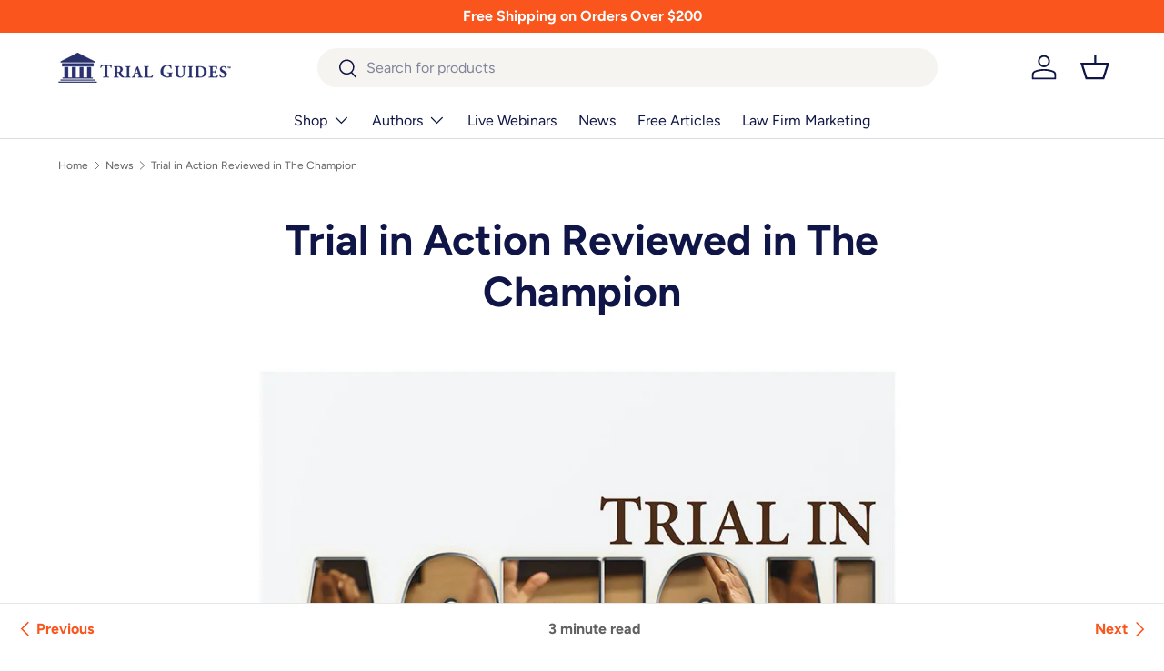

--- FILE ---
content_type: text/css
request_url: https://cdn.shopify.com/extensions/019bdabc-386c-7fe7-8899-b4ec6856b418/wiser-ai-upsell-cross-sell-1645/assets/wiser_2.0.css
body_size: 15325
content:
.ws-popup-card *,.ws-popup-overlay *,.ws-widget-section *,.ws_quick_view_modal *{box-sizing:border-box;margin:0;padding:0}.ws-circle-loader{align-items:center;display:flex;height:100%;justify-content:center;width:100%}.evm-also-bought-products:has(.ws_fbt_widget_design)>.ws-widget-section,:not(.evm-also-bought-products)>.ws-widget-section{grid-gap:30px;display:grid;gap:30px;margin:45px auto;position:relative}.ws-items-wrapper{column-gap:15px;display:flex;flex-wrap:wrap;row-gap:15px}.swiper.ws-items-wrapper{padding-bottom:30px!important}.ws_widgets_heading{color:var(--ws--heading-font-color);font-size:var(--ws--heading-font-size);text-align:var(--ws--heading-title-align);text-transform:capitalize}.ws_card_image_container{bottom:0;position:absolute;top:0;width:100%}.ws_product_card_image{height:100%;left:0;position:absolute;top:0;width:100%}.ws-price-wrapper{align-items:center;display:flex}.ws_image_wrapper{overflow:hidden}.ws_card_header{aspect-ratio:1/1;overflow:hidden;position:relative}.ws_card_header.tall,.ws_card_header.tall_crop{aspect-ratio:2/3}.ws_card_header.short,.ws_card_header.short_crop{aspect-ratio:4/3}.ws_card_header.square,.ws_card_header.square_crop{aspect-ratio:1/1}.ws_card_header.portrait,.ws_card_header.portrait_crop{aspect-ratio:4/5}.ws_fbt_img_wrapper .ws_images_wrapper.tall,.ws_fbt_img_wrapper .ws_images_wrapper.tall_crop{aspect-ratio:2/3}.ws_fbt_img_wrapper .ws_images_wrapper.short,.ws_fbt_img_wrapper .ws_images_wrapper.short_crop{aspect-ratio:4/3}.ws_fbt_img_wrapper .ws_images_wrapper.square,.ws_fbt_img_wrapper .ws_images_wrapper.square_crop{aspect-ratio:1/1}.ws_fbt_img_wrapper .ws_images_wrapper.portrait,.ws_fbt_img_wrapper .ws_images_wrapper.portrait_crop{aspect-ratio:4/5}.ws_fbt_img_wrapper .ws_images_wrapper.portrait,.ws_fbt_img_wrapper .ws_images_wrapper.short,.ws_fbt_img_wrapper .ws_images_wrapper.square,.ws_fbt_img_wrapper .ws_images_wrapper.tall{object-fit:contain;object-position:center}.ws_fbt_img_wrapper .ws_images_wrapper.portrait_crop,.ws_fbt_img_wrapper .ws_images_wrapper.short_crop,.ws_fbt_img_wrapper .ws_images_wrapper.square_crop,.ws_fbt_img_wrapper .ws_images_wrapper.tall_crop{object-fit:cover;object-position:center}.ws_card_header.portrait .ws_product_card_image,.ws_card_header.short .ws_product_card_image,.ws_card_header.square .ws_product_card_image,.ws_card_header.tall .ws_product_card_image{object-fit:contain;object-position:center}.ws_card_header.portrait_crop .ws_product_card_image,.ws_card_header.short_crop .ws_product_card_image,.ws_card_header.square_crop .ws_product_card_image,.ws_card_header.tall_crop .ws_product_card_image{object-fit:cover;object-position:center}.ws-slider-view .ws_card_wrapper{height:100%}.ws_fbt_card_wrapper{display:flex;flex-basis:calc(16% - 30px);flex-direction:column;height:100%}.ws_card_wrapper[data-hover=false]{display:flex;flex-direction:column;overflow:hidden;position:relative}.ws_card_wrapper[data-hover=true] .ws_card_info{position:relative}.ws-grid-view .ws_card_wrapper,.ws_card_wrapper.skeleton{flex:0 0 calc(100%/var(--ws-products-per-slider) - 15px*(var(--ws-products-per-slider) - 1)/var(--ws-products-per-slider))}.ws_card_wrapper.skeleton{height:auto}.ws-items-wrapper.skeleton{width:100%}.ws_card_info.ws_card_buttom{display:flex;flex-direction:column;flex-grow:1;gap:10px;padding-block:10px}.ws_card_info_top{grid-gap:5px;display:grid;gap:5px;overflow:hidden;position:relative}.ws_card_image_container:hover{cursor:pointer}.ws_card_header:has(.ws_card_image_container:hover .ws_grid_images img:nth-child(2)) img:first-child{opacity:0}.ws_card_header:has(.ws_card_image_container:hover .ws_grid_images img:nth-child(2)) img:nth-child(2),.ws_card_wrapper[data-hover=false]:hover .ws_card_image_container img:nth-child(2){opacity:1;transform:scale(1.03);transition:transform var(--duration-long) ease}.ws_card_image_container img:nth-child(2){opacity:0;transition:opacity .3s ease}.ws_images_wrapper{height:100%}.ws-items-wrapper{width:100%}.ws-widget-section .swiper-slide img{display:block;height:100%;transition:opacity .4s cubic-bezier(.25,.46,.45,.94);width:100%}.autoplay-progress{align-items:center;bottom:16px;color:var(--swiper-theme-color);display:flex;font-weight:700;height:30px;justify-content:center;position:absolute;right:16px;width:30px;z-index:10}.autoplay-progress svg{--progress:0;stroke-width:3px;stroke:var(--swiper-theme-color);fill:none;stroke-dashoffset:calc(125.6px*(1 - var(--progress)));stroke-dasharray:125.6;height:100%;left:0;position:absolute;top:0;transform:rotate(-90deg);width:100%;z-index:10}.autoplay-progress span{font-size:12px}.ws_Product_Button:disabled{opacity:.6}.ws_Product_Button{all:unset;background:var(--ws--addcart-button-background);color:var(--ws--addcart-button-font-color);line-height:1;min-height:16px;padding:10px 15px;position:relative;text-transform:capitalize}.ws_fbt_layout2 .ws_fbt_atc_wrapper .ws_Product_Button{min-width:200px}.ws_Product_option_wrapper:empty{display:none}.ws_Product_option_wrapper{align-items:center;border:1px solid #e6e6e6;display:flex;flex-wrap:wrap;z-index:2}.ws_Product_options{all:unset;background-image:linear-gradient(45deg,#0000 50%,#919191 0),linear-gradient(135deg,#919191 48%,#0000 50%),linear-gradient(90deg,#919191,#919191);background-position:calc(100% - 20px) calc(1em + 1px),calc(100% - 16px) calc(1em + 1px),calc(100% - 2.5em) .5em;background-repeat:no-repeat;background-size:6px 5px,5px 5px,1px 1.5em;box-sizing:border-box;cursor:pointer;font-size:14px;line-height:1.4;max-height:36px;padding:6px 45px 6px 1rem;width:100%}.ws_fbt_Product_options{all:unset;background-image:linear-gradient(45deg,#0000 50%,#919191 0),linear-gradient(135deg,#919191 50%,#0000 0),linear-gradient(90deg,#919191,#919191);background-position:calc(100% - 20px) calc(1em - 3px),calc(100% - 15px) calc(1em - 3px),calc(100% - 2.5em) .25em;background-repeat:no-repeat;background-size:5px 5px,5px 5px,1px 1.5em;box-shadow:0 0 0 1px #e6e6e6;box-sizing:border-box;cursor:pointer;font-size:14px;line-height:1.4;padding:4px 45px 4px 1rem;width:100%}.skelton--line{animation:wsskeleton-loading 3s ease-out infinite;background:linear-gradient(90deg,#e0e0e0 25%,#0a8bf314 50%,#e0e0e0 75%);background-size:200% 100%;border-radius:.25rem;height:.5rem;margin-bottom:.5rem;width:100%}.skelton--product-line{margin-bottom:.3rem}.line-short{border-radius:.25rem;height:.8rem;margin-bottom:.5rem;width:60%}.line-short,.skelton--image-line{animation:wsskeleton-loading 3s ease-out infinite;background:linear-gradient(90deg,#e0e0e0 25%,#0a8bf314 50%,#e0e0e0 75%);background-size:200% 100%}.skelton--image-line{flex:0 1 15%;height:200px;width:100%}.skelton--button-line,.skelton--variant-line{height:2rem}.line-short:empty,.skelton--line:empty{display:block}.ws_Product_option_wrapper.skeleton{border:none}@keyframes wsskeleton-loading{0%{background-position:200% 0}to{background-position:-200% 0}}.evm-also-bought-products .ws_fbt_widget_design.ws-slider-view.ws-arrow-top-right,.ws-widget-section.ws-slider-view.ws-arrow-top-right{grid-template-columns:1fr auto}.ws_custom_navigation_prev{transform:scale(-1)}.ws-widget-section.ws-slider-view.ws-arrow-top-right .ws_nav_button_wrapper{display:flex;flex-direction:row-reverse;gap:10px;order:2;position:relative}.ws-widget-section.ws-slider-view.ws-arrow-around-heading .ws_nav_button_wrapper.ws_nav_arround_heading{display:flex;flex-direction:row-reverse;gap:15px;justify-content:center;position:relative!important}.evm-also-bought-products.ws_fbt_inr_main_wgt:not(:has(.ws_fbt_widget_design)) .ws-widget-section.ws-slider-view.ws-arrow-around-heading .ws-swiper-button{display:none}.evm-also-bought-products.ws_fbt_inr_main_wgt:not(:has(.ws_fbt_widget_design)) .ws-widget-section.ws-slider-view.ws-arrow-around-heading .ws_nav_button_wrapper.ws_nav_arround_heading{justify-content:left}.ws-widget-section.ws-slider-view.ws-arrow-top-right .swiper.ws-items-wrapper{grid-column:1/span 2;order:3}.ws-widget-section.ws-slider-view.ws-arrow-around-heading .ws_nav_button_wrapper .ws-swiper-button,.ws-widget-section.ws-slider-view.ws-arrow-bottom-left .ws_nav_button_wrapper .ws-swiper-button,.ws-widget-section.ws-slider-view.ws-arrow-bottom-right .ws_nav_button_wrapper .ws-swiper-button,.ws-widget-section.ws-slider-view.ws-arrow-top-right .ws_nav_button_wrapper .ws-swiper-button{left:auto;position:relative;right:auto}.ws-widget-section.ws-slider-view.ws-arrow-bottom-left .ws_nav_button_wrapper,.ws-widget-section.ws-slider-view.ws-arrow-bottom-right .ws_nav_button_wrapper{display:flex;flex-direction:row-reverse;gap:5px;position:relative}.ws-widget-section.ws-slider-view.ws-arrow-bottom-left .ws_nav_button_wrapper{justify-content:flex-end}.swiper-button-next.ws-swiper-button:after,.swiper-button-prev.ws-swiper-button:after,.swiper-rtl .swiper-button-next.ws-swiper-button:after,.swiper-rtl .swiper-button-prev.ws-swiper-button:after{display:none}.swiper-rtl .swiper-button-next svg{transform:rotate(90deg)!important}.swiper-rtl .swiper-button-prev svg{transform:rotate(-90deg)!important}.swiper-button-next.ws-swiper-button,.swiper-button-prev.ws-swiper-button{background:var(--ws-nav-bg-color);border-color:#0000;border-radius:var(--ws-nav-radius);color:var(--ws-nav-color);height:var(--ws-nav-height);outline:none;width:var(--ws-nav-width);z-index:1!important}.swiper-button-next.ws-swiper-button:hover,.swiper-button-prev.ws-swiper-button:hover{background:var(--ws-nav-hover-bg-color);color:#fff}.swiper-button-next.ws-swiper-button .ws_navigation_next,.swiper-button-prev.ws-swiper-button .ws_navigation_prev{height:calc(var(--ws-nav-height)/2);line-height:calc(var(--ws-nav-height)/2);max-width:100%;width:calc(var(--ws-nav-width)/2)}.swiper-scrollbar-drag:empty{display:block}.parallax-bg{background-position:50%;background-size:cover;height:100%;left:0;position:absolute;top:0;width:130%}.ws_Product_Vendor,.ws_metafield_content{color:#575757;font-size:14px;text-align:var(--ws-product-title-align)}.ws_product_Bage_wrapper{z-index:1}.ws_product_Bage_position{display:flex;flex-direction:column;gap:5px;padding:0 10px;position:absolute;width:100%}.ws_badge{align-items:center;border-radius:4px;display:flex;justify-content:center;line-height:1!important;max-width:max-content;padding:7px;text-transform:capitalize;z-index:99}.ws_badge_top_left{align-items:flex-start;top:10px}.ws_badge_top_right{align-items:flex-end;top:10px}.ws_cart_popup-content .ws_product_Bage_wrapper.ws_badge_top_right.ws_product_Bage_position{display:none}.ws_badge_bottom_right{align-items:flex-end;bottom:10px}.ws_badge_bottom_left{align-items:flex-start;bottom:10px}.ws_product_wishlist_wrapper{cursor:pointer;z-index:3}.ws_product_wishlist_position{display:flex;flex-direction:column;gap:5px;padding:0 10px;position:absolute}.ws_wishlist_top_left{left:0;top:10px}.ws_wishlist_top_right{right:0;top:10px}.ws_wishlist_bottom_right{bottom:10px;right:0}.ws_wishlist_bottom_left{bottom:10px;left:0}.ws_btn_position_img_bottom{bottom:10px;left:50%;position:absolute;transform:translateX(-50%);width:80%;z-index:9999}.ws_Product_Button{align-items:center;cursor:pointer;display:flex;justify-content:center;transition:all .5s ease-in-out;z-index:2}.ws_image_wrapper .swiper-pagination{display:flex;height:max-content;pointer-events:none;position:absolute;top:8px!important;transform:translateZ(0);z-index:999999!important}.ws_image_wrapper .swiper-pagination-bullet.custom-bullet{background:#ffffff59;border-radius:999px;box-shadow:0 0 1px #00000059;flex-shrink:10;height:2px;overflow:hidden;position:relative;width:100%}.ws_image_wrapper .swiper-pagination-bullet.custom-bullet.swiper-pagination-bullet-active{background:#0000!important}.ws_image_wrapper .swiper-pagination-bullet.custom-bullet.custom-bullet.swiper-pagination-bullet-active .progress-dot{animation:ws-progress-bar 5s linear forwards;background-color:#fff;height:100%;left:0;position:absolute;top:0;transform:scaleX(0);transform-origin:left;width:100%}@keyframes ws-progress-bar{0%{transform:scaleX(0)}to{transform:scaleX(1)}}.ws_card_info_btn_position_bottom{justify-content:space-between}.ws-product-title{line-height:1.2;text-transform:capitalize}.ws-product-title,.ws_product_description_wrapper{color:var(--ws--product-title-font-color);font-size:var(--ws--product-title-font-size);text-align:var(--ws-product-title-align)}.ws_product_description_wrapper{line-height:1.4}.ws_product_Type_wrapper{color:var(--ws--product-title-font-color);font-size:var(--ws--product-title-font-size);text-align:var(--ws-product-title-align)}a.ws-product-title-link{all:unset;cursor:pointer;text-decoration:none}.ws-product-title-link:after{bottom:0;content:"";left:0;position:absolute;right:0;top:0;z-index:1}.ws_product_price_wrapper{align-items:center;color:var(--ws--ori-price-font-color);display:flex;flex-direction:var(--ws-products-price_reverse);flex-wrap:wrap;font-size:var(--ws--price-font-size);font-weight:600;gap:5px;justify-content:var(--ws-price-align);text-align:var(--ws-product-title-align)}.ws_total_price{color:var(--ws--ori-price-font-color);font-weight:700}.ws_compare_Price,.ws_total_compare_price{color:var(--ws--cp-price-font-color);font-weight:700;text-decoration:line-through}.ws_product_Reviews{text-align:var(--ws-product-title-align)}.ws_fbt_img_wrapper{align-items:center;display:flex;flex-wrap:wrap;gap:10px}.ws_fbt_img_wrapper .ws_fbt_product_image{flex-basis:calc(16% - 30px);flex-grow:0;flex-shrink:0}.ws_fbt_atc_wrapper{display:flex;flex:0 0 auto;flex-direction:column;gap:10px}.ws_fbt_product_details .ws-product-title-link:after{display:none}.evm-also-bought-products:not(:has(.ws_fbt_widget_design)) .ws_widgets_heading{text-align:left}.ws_fbt_wrapper .ws_grid_images img:nth-child(2){opacity:0}.evm-also-bought-products .fbt_disc_msg:empty{display:block}.evm-also-bought-products .fbt_disc_msg{margin-bottom:15px}.ws_fbt_wrapper .ws_images_wrapper:hover:has(img:nth-child(2)) img:nth-child(2){opacity:1;transition:all .8s ease-out}.ws_fbt_wrapper .ws_images_wrapper:hover:has(img:nth-child(2)) img:first-child{opacity:0;transition:all .8s ease-out}.ws_fbt_wrapper.ws_fbt_layout2{display:flex;flex-direction:column;gap:20px;justify-content:center;margin:0 auto;max-width:100%;width:100%}.ws_fbt_layout2 .ws_fbt_price_wrapper{display:flex;gap:5px;justify-content:center}.ws_fbt_image{flex:0 1 25%}.ws_fbt_image_hidden{flex:0 0;opacity:0;visibility:hidden}.ws_fbt_image_hidden,.ws_fbt_image_visible{transition:opacity .3s ease,visibility .3s ease}.ws_fbt_image_visible{opacity:1;visibility:visible}.ws_fbt_wrapper .ws_Product_Button .ws_atc_cart_text{align-self:center;flex:1 0 auto;text-align:center}@supports (-webkit-appearance:none) or (-moz-appearance:none){input.ws_fbt_checkbox[type=checkbox]{--active:#1c1c1c;--active-inner:#fff;--focus:2px #275efe4d;--border:#bbc1e1;--border-hover:#1a49d3;--background:#fff;--disabled:#f6f8ff;--disabled-inner:#e1e6f9;-webkit-appearance:none;-moz-appearance:none;background:var(--background);background:var(--b,var(--background));border:1px solid var(--bc,var(--border));cursor:pointer;display:inline-block;height:21px;margin:0;outline:none;position:relative;transition:background .3s,border-color .3s,box-shadow .2s;vertical-align:top}input.ws_fbt_checkbox[type=checkbox]:after{content:"";display:block;left:0;position:absolute;top:0;transition:transform .3s ease,opacity .2s;transition:transform var(--d-t,.3s) var(--d-t-e,ease),opacity var(--d-o,.2s)}input.ws_fbt_checkbox[type=checkbox]:checked{--b:var(--active);--bc:var(--active);--d-o:0.3s;--d-t:0.6s;--d-t-e:cubic-bezier(0.2,0.85,0.32,1.2)}input.ws_fbt_checkbox[type=checkbox]:disabled{--b:var(--disabled);cursor:not-allowed;opacity:.9}input.ws_fbt_checkbox[type=checkbox]:disabled:checked{--b:var(--disabled-inner);--bc:var(--border)}input.ws_fbt_checkbox[type=checkbox]:disabled+label{cursor:not-allowed}input.ws_fbt_checkbox[type=checkbox]:hover:not(:checked):not(:disabled){--bc:var(--border-hover)}input.ws_fbt_checkbox[type=checkbox]:focus{box-shadow:0 0 0 var(--focus)}input.ws_fbt_checkbox[type=checkbox]:not(.switch){height:18px;width:18px}input.ws_fbt_checkbox[type=checkbox]:not(.switch):after{opacity:0;opacity:var(--o,0)}input.ws_fbt_checkbox[type=checkbox]:not(.switch):checked{--o:1}input.ws_fbt_checkbox[type=checkbox]{border-radius:4px}input.ws_fbt_checkbox[type=checkbox]:after{border:2px solid var(--active-inner);border-left:0;border-top:0;height:10px;left:50%;top:48%;transform:translate(-50%,-52%) rotate(20deg);transform:translate(-50%,-52%) rotate(var(--r,20deg));width:5px}input.ws_fbt_checkbox[type=checkbox]:checked{--r:43deg}}.ws_fbt_bottom_wrapper{align-items:flex-start;display:flex;flex-direction:column;gap:10px}.ws_fbt_product_details{align-items:center;display:flex;flex-wrap:wrap;gap:10px}.ws_fbt_product_details .ws-product-title{font-size:calc(var(--ws--fbt-product-title-font-size));line-height:1.4;max-width:calc(100% - 30px);text-align:left}.ws_fbt_img_wrapper .ws_blurred .ws_images_wrapper.ws_grid_images{filter:blur(1px);opacity:.5;pointer-events:none;transition:opacity .5s ease-in}.ws-fbt-product-title_skeleton{width:150px}.ws_fbt_variant_skeleton{width:100px}.ws_fbt_product_price_wrapper_skeleton{width:30px}.ws_fbt_atc_wrapper .skeleton-button{width:160px}@media (max-width:1340px){.swiper-button-prev.ws-swiper-button{left:1vw}.swiper-button-next.ws-swiper-button{right:1vw}}@media (max-width:1024px){.swiper-button-prev.ws-swiper-button{left:2vw}.swiper-button-next.ws-swiper-button{right:2vw}}@media (max-width:950px){.ws_fbt_img_wrapper .ws_fbt_product_image{flex-basis:calc(20% - 30px)}}.less-than-767 .ws-widget-section{gap:15px;margin:25px auto;padding:0}.less-than-767 .ws_fbt_atc_wrapper{align-items:center;flex:0 0 100%;justify-content:center;width:100%}.less-than-767 .ws_fbt_img_wrapper .ws_fbt_product_image{flex:1 1 auto}.less-than-767 .ws_fbt_img_wrapper .ws_images_wrapper{max-width:100%}.less-than-767 .ws_Product_Button{width:-webkit-fill-available}.less-than-767 .ws_fbt_layout2{border:1px solid #e3e3e3;border-radius:8px;box-shadow:none;gap:0}.less-than-767 .ws_fbt_top_wrapper{border-bottom:1px solid #e3e3e3;padding:10px}.less-than-767 .ws_fbt_product_details{border-bottom:1px solid #e3e3e3;padding:8px;width:100%}.less-than-767 .ws_fbt_bottom_wrapper{gap:0}.less-than-767 .ws_fbt_product_details:last-child{border:none}.less-than-767 .ws_fbt_card_wrapper{flex:1 1 auto}.swiper-button-next.swiper-button-disabled,.swiper-button-prev.swiper-button-disabled{pointer-events:inherit!important}.ws-widget-section.ws-horizontal-view .ws_card_wrapper{grid-column-gap:10px;grid-row-gap:5px;align-items:center;background:#f7f7f7;column-gap:10px;display:grid;grid-template-columns:100px 1fr;padding:10px;row-gap:5px}.ws-widget-section.ws-horizontal-view{gap:15px;padding:0}.ws-widget-section.ws-horizontal-view .ws-horizontal-bottom{grid-gap:10px;display:grid;gap:10px;grid-column:1/span 2;grid-template-columns:1fr 1fr}.ws-widget-section.ws-horizontal-view .ws-horizontal-bottom>:nth-child(3){grid-template-columns:1fr 1fr 1fr}.ws-widget-section.ws-horizontal-view .ws_card_info.ws_card_buttom{padding:0}.ws-widget-section.ws-horizontal-view .ws_Product_option_wrapper:empty{display:block;opacity:0}.ws-widget-section.ws-horizontal-view .swiper.ws-items-wrapper{padding:0 0 30px!important}.ws-widget-sectio.ws-horizontal-view .jdgm-preview-badge.jdgm--from-js .jdgm-prev-badge[data-average-rating="0.00"]{display:block!important}.ws-widget-section.ws-horizontal-view .ws_product_Reviews{font-size:10px}.ws-widget-section.ws-horizontal-view .ws-product-title{font-size:14px}.toast{align-items:center;animation:wsfadeIn .3s ease-out,wsfadeOut .3s ease-in 5s forwards;background:#e5fff3!important;border:1px solid #0f834d;border-radius:4px;bottom:60px;box-shadow:0 2px 6px #0003;color:#0f834d!important;display:flex;font-size:12px;justify-content:space-between;left:0;margin:0 auto;max-width:max-content;padding:10px 20px;position:absolute;right:0;width:100%;z-index:1000}.toast-close-btn{background:none;border:none;color:#fff;cursor:pointer;font-size:16px;margin-left:10px}@keyframes wsfadeIn{0%{opacity:0;transform:translateY(20px)}to{opacity:1;transform:translateY(0)}}@keyframes wsfadeOut{0%{opacity:1}to{opacity:0}}.toast-message{align-items:center;display:flex;gap:5px}.ws_success_msg .checkmark__circle{stroke-dasharray:166;stroke-dashoffset:166;stroke-width:2;stroke-miterlimit:10;stroke:#000;fill:none;animation:wsstroke .4s cubic-bezier(.65,0,.45,1) forwards}.ws_success_msg .checkmark{stroke-width:5;stroke:#000;stroke-miterlimit:10;animation:wsfill .15s ease-in-out .2s forwards,wsscale .2s ease-in-out .5s both;border-radius:50%;box-shadow:inset 0 0 0 #fff;display:block;flex:0 0 18px;height:18px;margin:0;opacity:1!important;transform:none!important;width:18px}.ws_success_msg .checkmark__check{stroke-dasharray:48;stroke-dashoffset:0;transform-origin:50% 50%}@keyframes wsstroke{to{stroke-dashoffset:0}}@keyframes wsscale{0%,to{transform:none}50%{transform:scale3d(1.1,1.1,1)}}@keyframes wsfill{to{box-shadow:inset 0 0 0 30px #fff}}.ws_atc_cart_checkmark{align-items:center;display:flex;gap:5px;justify-content:center;left:50%;position:absolute;top:50%;transform:translate(-50%,-50%)}.ws_atc_cart_error .icon.cross{stroke-linecap:round;animation:wspopIn .3s ease-out;display:block;height:18px;margin:auto;width:18px}.ws_atc_cart_error .cross__circle{fill:#0000;stroke:#fff;stroke-width:2}.ws_atc_cart_error .cross__line{stroke:#fff;stroke-width:4;stroke-linecap:round;stroke-dasharray:28;stroke-dashoffset:28;animation:wsdrawLine .3s ease-out forwards}@keyframes wsdrawLine{to{stroke-dashoffset:0}}@keyframes wspopIn{0%{opacity:0;transform:scale(.8)}to{opacity:1;transform:scale(1)}}.evm-cart-inner .ws_product_Bage_position{display:none}.ws-swiper-scrollbar{background:#f7f7f7;border-radius:7px;height:7px}.swiper-pagination:empty,.ws-swiper-scrollbar:empty{display:none}.ws-arrow-bottom-right.ws-slider-view.ws-widget-section{column-gap:15px;grid-template-columns:1fr auto}.ws-arrow-bottom-right.ws-slider-view.ws-widget-section .ws-swiper-scrollbar.swiper-scrollbar-horizontal{align-self:center;grid-column:1/2;grid-row:3}.ws-arrow-bottom-right.ws-slider-view.ws-widget-section .ws_nav_button_wrapper{grid-column:2/2;grid-row:3;width:max-content}.ws-arrow-bottom-right.ws-slider-view.ws-widget-section .swiper.ws-items-wrapper,.ws-arrow-bottom-right.ws-slider-view.ws-widget-section h2.ws_widgets_heading{grid-column:1/span 2}.ws-cart-drawer-popup .ws-tab-content.active{max-width:40rem;overflow:hidden;position:absolute}.ws-drawer-all{grid-gap:15px;display:grid;gap:15px;overflow:hidden}.evm-new-arrivals-product.cart-drawer>.ws-widget-section{margin:0!important}.ws-cart-drawer-popup .ws-tab-content:empty{display:none}.ws-cart-drawer-popup .ws-cart-drawer-popup{background:#fff;border-top:1px solid #dcdcdc;bottom:0;box-shadow:0 0 5px 0 #c5c5c5;padding:40px 15px;position:absolute}.ws-tab-content.active{max-width:40rem;overflow:hidden}.ws-arrow-bottom-right.ws-slider-view.ws-widget-section .ws_nav_button_wrapper.ws-button-rtl{grid-column:1/2}.ws-arrow-bottom-right.ws-slider-view.ws-widget-section .ws-swiper-scrollbar.swiper-scrollbar-horizontal.ws-scrollbar-rtl{grid-column:2/2}.ws_quick_view_modal.ws-cart-drawer{z-index:10001}.ws_cart_drawer_text{display:none}.ws_cart_card_action .ws_cart_drawer_text{display:block!important}.ws_Product_Button.ws-loading,.ws_Product_Button.ws-loading span{color:#0000!important}.ws_Product_Button:after{animation:wsatcLoading .5s linear infinite;background:none;border:.2rem solid #0000;border-inline-start:.2rem solid var(--ws--addcart-button-font-color);border-radius:100%;bottom:auto;content:"";display:block;opacity:0;position:absolute;right:auto;z-index:-1}@keyframes wsatcLoading{0%{transform:rotate(0deg)}to{transform:rotate(1turn)}}.ws_Product_Button.ws-loading:after{height:1.6rem;opacity:1;width:1.6rem;z-index:3}.ws_product_card_image.ws_img_loading{z-index:-1}.ws_images_wrapper:has(.ws_product_card_image.ws_img_loading){filter:blur(.6px);transition:filter .3s ease}.ws_images_wrapper:has(.ws_product_card_image.ws_img_loading):after{animation:wsatcLoading .5s linear infinite;background:none;border:.2rem solid #0000;border-inline-start:.2rem solid var(--ws--addcart-button-font-color);border-radius:4px;border-radius:100%;content:"";display:block;height:2rem;left:50%;opacity:1;position:absolute;right:aut;top:50%;transform:none;transform-origin:ini;width:2rem;z-index:1}.ws_fbt_inr_main_wgt .ws_fbt_widget_design .ws_template4.ws_card_info_top .ws_Product_option_wrapper,.ws_inr_main_wgt .ws_template4.ws_card_info_top .ws_Product_option_wrapper{display:none!important}.ws_inr_main_wgt .ws_card_wrapper{display:flex;flex-direction:column}.ws-widget-section.ws-grid-view .ws_card_wrapper{position:relative}@media (max-width:1024px){.ws-grid-view .ws_card_wrapper,.ws_card_wrapper.skeleton{flex:0 0 calc(100%/var(--ws-ipad_products_per_slider) - 15px*(var(--ws-ipad_products_per_slider) - 1)/var(--ws-ipad_products_per_slider))}.ws_card_wrapper.skeleton:nth-child(4){display:none}}@media (max-width:749px){.ws-grid-view .ws_card_wrapper,.ws_card_wrapper.skeleton{flex:0 0 calc(100%/var(--ws-mobile_products_per_slider) - 15px*(var(--ws-mobile_products_per_slider) - 1)/var(--ws-mobile_products_per_slider))}.ws_card_wrapper.skeleton:nth-child(3),.ws_card_wrapper.skeleton:nth-child(4){display:none};}@media (max-width:330px){.ws-grid-view .ws_card_wrapper,.ws_card_wrapper.skeleton{flex-basis:100%;flex-grow:0;flex-shrink:0}}.ws_inr_main_wgt .ws_card_info.ws_card_info_btn_position_inside_card .ws_card_info_top{height:100%}.ws_inr_main_wgt .ws_card_info.ws_card_info_btn_position_inside_card .ws_card_info_top .ws_Product_Button{align-self:end}.ws_inr_main_wgt .ws_widget_template2.ws-horizontal-view .ws_card_wrapper{display:grid}.ws_inr_main_wgt .ws_widget_template2.ws-horizontal-view .ws_card_info.ws_card_buttom{align-items:flex-start}.ws_inr_main_wgt .ws_widget_template2.ws-horizontal-view .ws_Product_Vendor{font-size:12px;text-align:left}.ws_inr_main_wgt .ws_widget_template2.ws-horizontal-view .ws_product_price_wrapper{font-size:16px;justify-content:left;text-align:left}.ws_inr_main_wgt .ws_widget_template2.ws-horizontal-view .ws-product-title{font-size:14px;text-align:left}.ws_inr_main_wgt .ws_widget_template2.ws-horizontal-view .ws_Product_Button{font-size:14px}@font-face{font-family:swiper-icons;font-style:normal;font-weight:400;src:url("data:application/font-woff;charset=utf-8;base64, [base64]//wADZ2x5ZgAAAywAAADMAAAD2MHtryVoZWFkAAABbAAAADAAAAA2E2+eoWhoZWEAAAGcAAAAHwAAACQC9gDzaG10eAAAAigAAAAZAAAArgJkABFsb2NhAAAC0AAAAFoAAABaFQAUGG1heHAAAAG8AAAAHwAAACAAcABAbmFtZQAAA/gAAAE5AAACXvFdBwlwb3N0AAAFNAAAAGIAAACE5s74hXjaY2BkYGAAYpf5Hu/j+W2+MnAzMYDAzaX6QjD6/4//Bxj5GA8AuRwMYGkAPywL13jaY2BkYGA88P8Agx4j+/8fQDYfA1AEBWgDAIB2BOoAeNpjYGRgYNBh4GdgYgABEMnIABJzYNADCQAACWgAsQB42mNgYfzCOIGBlYGB0YcxjYGBwR1Kf2WQZGhhYGBiYGVmgAFGBiQQkOaawtDAoMBQxXjg/wEGPcYDDA4wNUA2CCgwsAAAO4EL6gAAeNpj2M0gyAACqxgGNWBkZ2D4/wMA+xkDdgAAAHjaY2BgYGaAYBkGRgYQiAHyGMF8FgYHIM3DwMHABGQrMOgyWDLEM1T9/w8UBfEMgLzE////P/5//f/V/xv+r4eaAAeMbAxwIUYmIMHEgKYAYjUcsDAwsLKxc3BycfPw8jEQA/[base64]/uznmfPFBNODM2K7MTQ45YEAZqGP81AmGGcF3iPqOop0r1SPTaTbVkfUe4HXj97wYE+yNwWYxwWu4v1ugWHgo3S1XdZEVqWM7ET0cfnLGxWfkgR42o2PvWrDMBSFj/IHLaF0zKjRgdiVMwScNRAoWUoH78Y2icB/yIY09An6AH2Bdu/UB+yxopYshQiEvnvu0dURgDt8QeC8PDw7Fpji3fEA4z/PEJ6YOB5hKh4dj3EvXhxPqH/SKUY3rJ7srZ4FZnh1PMAtPhwP6fl2PMJMPDgeQ4rY8YT6Gzao0eAEA409DuggmTnFnOcSCiEiLMgxCiTI6Cq5DZUd3Qmp10vO0LaLTd2cjN4fOumlc7lUYbSQcZFkutRG7g6JKZKy0RmdLY680CDnEJ+UMkpFFe1RN7nxdVpXrC4aTtnaurOnYercZg2YVmLN/d/gczfEimrE/fs/bOuq29Zmn8tloORaXgZgGa78yO9/cnXm2BpaGvq25Dv9S4E9+5SIc9PqupJKhYFSSl47+Qcr1mYNAAAAeNptw0cKwkAAAMDZJA8Q7OUJvkLsPfZ6zFVERPy8qHh2YER+3i/BP83vIBLLySsoKimrqKqpa2hp6+jq6RsYGhmbmJqZSy0sraxtbO3sHRydnEMU4uR6yx7JJXveP7WrDycAAAAAAAH//wACeNpjYGRgYOABYhkgZgJCZgZNBkYGLQZtIJsFLMYAAAw3ALgAeNolizEKgDAQBCchRbC2sFER0YD6qVQiBCv/H9ezGI6Z5XBAw8CBK/m5iQQVauVbXLnOrMZv2oLdKFa8Pjuru2hJzGabmOSLzNMzvutpB3N42mNgZGBg4GKQYzBhYMxJLMlj4GBgAYow/P/PAJJhLM6sSoWKfWCAAwDAjgbRAAB42mNgYGBkAIIbCZo5IPrmUn0hGA0AO8EFTQAA")}:root{--swiper-theme-color:#007aff}.ws-widget-section :host{display:block;margin-left:auto;margin-right:auto;position:relative;z-index:1}.ws-widget-section .swiper{display:block;list-style:none;margin-left:auto;margin-right:auto;overflow:hidden;padding:0;position:relative;z-index:1}.ws-widget-section .swiper-vertical>.swiper-wrapper{flex-direction:column}.ws-widget-section .swiper-wrapper{box-sizing:initial;display:flex;height:100%;position:relative;transition-property:transform;transition-timing-function:ease;transition-timing-function:var(--swiper-wrapper-transition-timing-function,initial);width:100%;z-index:1}.ws-widget-section .swiper-android .swiper-slide,.ws-widget-section .swiper-ios .swiper-slide,.ws-widget-section .swiper-wrapper{transform:translateZ(0)}.ws-widget-section .swiper-horizontal{touch-action:pan-y}.ws-widget-section .swiper-vertical{touch-action:pan-x}.ws-widget-section .swiper-slide{display:block;flex-shrink:0;height:100%;position:relative;transition-property:transform;width:100%}.ws-widget-section .swiper-slide-invisible-blank{visibility:hidden}.ws-widget-section .swiper-autoheight,.ws-widget-section .swiper-autoheight .swiper-slide{height:auto}.ws-widget-section .swiper-autoheight .swiper-wrapper{align-items:flex-start;transition-property:transform,height}.ws-widget-section .swiper-backface-hidden .swiper-slide{backface-visibility:hidden;transform:translateZ(0)}.ws-widget-section .swiper-3d.swiper-css-mode .swiper-wrapper{perspective:1200px}.ws-widget-section .swiper-3d .swiper-wrapper{transform-style:preserve-3d}.ws-widget-section .swiper-3d{perspective:1200px}.ws-widget-section .swiper-3d .swiper-cube-shadow,.ws-widget-section .swiper-3d .swiper-slide{transform-style:preserve-3d}.ws-widget-section .swiper-css-mode>.swiper-wrapper{-ms-overflow-style:none;overflow:auto;scrollbar-width:none}.ws-widget-section .swiper-css-mode>.swiper-wrapper::-webkit-scrollbar{display:none}.ws-widget-section .swiper-css-mode>.swiper-wrapper>.swiper-slide{scroll-snap-align:start start}.ws-widget-section .swiper-css-mode.swiper-horizontal>.swiper-wrapper{scroll-snap-type:x mandatory}.ws-widget-section .swiper-css-mode.swiper-vertical>.swiper-wrapper{scroll-snap-type:y mandatory}.ws-widget-section .swiper-css-mode.swiper-free-mode>.swiper-wrapper{scroll-snap-type:none}.ws-widget-section .swiper-css-mode.swiper-free-mode>.swiper-wrapper>.swiper-slide{scroll-snap-align:none}.ws-widget-section .swiper-css-mode.swiper-centered>.swiper-wrapper:before{content:"";flex-shrink:0;order:9999}.ws-widget-section .swiper-css-mode.swiper-centered>.swiper-wrapper>.swiper-slide{scroll-snap-align:center center;scroll-snap-stop:always}.ws-widget-section .swiper-css-mode.swiper-centered.swiper-horizontal>.swiper-wrapper>.swiper-slide:first-child{margin-inline-start:var(--swiper-centered-offset-before)}.ws-widget-section .swiper-css-mode.swiper-centered.swiper-horizontal>.swiper-wrapper:before{height:100%;min-height:1px;width:var(--swiper-centered-offset-after)}.ws-widget-section .swiper-css-mode.swiper-centered.swiper-vertical>.swiper-wrapper>.swiper-slide:first-child{margin-block-start:var(--swiper-centered-offset-before)}.ws-widget-section .swiper-css-mode.swiper-centered.swiper-vertical>.swiper-wrapper:before{height:var(--swiper-centered-offset-after);min-width:1px;width:100%}.ws-widget-section .swiper-3d .swiper-slide-shadow,.ws-widget-section .swiper-3d .swiper-slide-shadow-bottom,.ws-widget-section .swiper-3d .swiper-slide-shadow-left,.ws-widget-section .swiper-3d .swiper-slide-shadow-right,.ws-widget-section .swiper-3d .swiper-slide-shadow-top{height:100%;left:0;pointer-events:none;position:absolute;top:0;width:100%;z-index:10}.ws-widget-section .swiper-3d .swiper-slide-shadow{background:#00000026}.ws-widget-section .swiper-3d .swiper-slide-shadow-left{background-image:linear-gradient(270deg,#00000080,#0000)}.ws-widget-section .swiper-3d .swiper-slide-shadow-right{background-image:linear-gradient(90deg,#00000080,#0000)}.ws-widget-section .swiper-3d .swiper-slide-shadow-top{background-image:linear-gradient(0deg,#00000080,#0000)}.ws-widget-section .swiper-3d .swiper-slide-shadow-bottom{background-image:linear-gradient(180deg,#00000080,#0000)}.ws-widget-section .swiper-lazy-preloader{border:4px solid #161616;border-radius:50%;border-top-color:#0000;box-sizing:border-box;height:42px;left:50%;margin-left:-21px;margin-top:-21px;position:absolute;top:50%;transform-origin:50%;width:42px;z-index:10}.ws-widget-section .swiper-watch-progress .swiper-slide-visible .swiper-lazy-preloader,.ws-widget-section .swiper:not(.swiper-watch-progress) .swiper-lazy-preloader{animation:wsswiper-preloader-spin 1s linear infinite}.ws-widget-section .swiper-lazy-preloader-white{--swiper-preloader-color:#fff}.ws-widget-section .swiper-lazy-preloader-black{--swiper-preloader-color:#000}@keyframes wsswiper-preloader-spin{0%{transform:rotate(0deg)}to{transform:rotate(1turn)}}:root{--swiper-navigation-size:44px}.ws-widget-section .swiper-button-next,.ws-widget-section .swiper-button-prev,.ws_popup_widget_section .swiper-button-next,.ws_popup_widget_section .swiper-button-prev{align-items:center;cursor:pointer;display:flex;justify-content:center;position:absolute;top:50%;z-index:10}.ws-widget-section .swiper-button-next.swiper-button-disabled,.ws-widget-section .swiper-button-prev.swiper-button-disabled,.ws_popup_widget_section .swiper-button-next.swiper-button-disabled,.ws_popup_widget_section .swiper-button-prev.swiper-button-disabled{cursor:auto;opacity:.35;pointer-events:none}.ws-widget-section .swiper-button-next.swiper-button-hidden,.ws-widget-section .swiper-button-prev.swiper-button-hidden,.ws_popup_widget_section .swiper-button-next.swiper-button-hidden,.ws_popup_widget_section .swiper-button-prev.swiper-button-hidden{cursor:auto;opacity:0;pointer-events:none}.ws-widget-section .swiper-navigation-disabled .swiper-button-next,.ws-widget-section .swiper-navigation-disabled .swiper-button-prev,.ws_popup_widget_section .swiper-navigation-disabled .swiper-button-next,.ws_popup_widget_section .swiper-navigation-disabled .swiper-button-prev{display:none!important}.ws-widget-section .swiper-button-next svg,.ws-widget-section .swiper-button-prev svg,.ws_popup_widget_section .swiper-button-next svg,.ws_popup_widget_section .swiper-button-prev svg{height:100%;object-fit:contain;transform-origin:center;width:100%}.ws-widget-section .swiper-rtl .swiper-button-next svg,.ws-widget-section .swiper-rtl .swiper-button-prev svg,.ws_popup_widget_section .swiper-rtl .swiper-button-next svg,.ws_popup_widget_section .swiper-rtl .swiper-button-prev svg{transform:rotate(180deg)}.ws-widget-section .swiper-button-prev,.ws-widget-section .swiper-rtl .swiper-button-next,.ws_popup_widget_section .swiper-button-prev,.ws_popup_widget_section .swiper-rtl .swiper-button-next{left:10px;left:var(--swiper-navigation-sides-offset,10px);right:auto}.ws-widget-section .swiper-button-lock{display:none}.ws-widget-section .swiper-button-next:after,.ws-widget-section .swiper-button-prev:after,.ws_popup_widget_section .swiper-button-next:after,.ws_popup_widget_section .swiper-button-prev:after{font-feature-settings:normal;font-family:swiper-icons;font-size:44px;font-size:var(--swiper-navigation-size);font-variant:normal;letter-spacing:0;line-height:1;text-transform:none!important}.ws-widget-section .swiper-button-prev:after,.ws-widget-section .swiper-rtl .swiper-button-next:after,.ws_popup_widget_section .swiper-button-prev:after,.ws_popup_widget_section .swiper-rtl .swiper-button-next:after{content:"prev"}.ws-widget-section .swiper-button-next,.ws-widget-section .swiper-rtl .swiper-button-prev,.ws_popup_widget_section .swiper-button-next,.ws_popup_widget_section .swiper-rtl .swiper-button-prev{left:auto;right:10px;right:var(--swiper-navigation-sides-offset,10px)}.ws-widget-section .swiper-button-next:after,.ws-widget-section .swiper-rtl .swiper-button-prev:after,.ws_popup_widget_section .swiper-button-next:after,.ws_popup_widget_section .swiper-rtl .swiper-button-prev:after{content:"next"}.ws-widget-section .swiper-pagination{position:absolute;text-align:center;transform:translateZ(0);transition:opacity .3s;z-index:10}.ws-widget-section .swiper-pagination.swiper-pagination-hidden{opacity:0}.ws-widget-section .swiper-pagination-disabled>.swiper-pagination,.ws-widget-section .swiper-pagination.swiper-pagination-disabled{display:none!important}.ws-widget-section .swiper-horizontal>.swiper-pagination-bullets,.ws-widget-section .swiper-pagination-bullets.swiper-pagination-horizontal,.ws-widget-section .swiper-pagination-custom,.ws-widget-section .swiper-pagination-fraction{bottom:8px;bottom:var(--swiper-pagination-bottom,8px);left:0;top:auto;top:var(--swiper-pagination-top,auto);width:100%}.ws-widget-section .swiper-pagination-bullets-dynamic{font-size:0;overflow:hidden}.ws-widget-section .swiper-pagination-bullets-dynamic .swiper-pagination-bullet{position:relative;transform:scale(.33)}.ws-widget-section .swiper-pagination-bullets-dynamic .swiper-pagination-bullet-active,.ws-widget-section .swiper-pagination-bullets-dynamic .swiper-pagination-bullet-active-main{transform:scale(1)}.ws-widget-section .swiper-pagination-bullets-dynamic .swiper-pagination-bullet-active-prev{transform:scale(.66)}.ws-widget-section .swiper-pagination-bullets-dynamic .swiper-pagination-bullet-active-prev-prev{transform:scale(.33)}.ws-widget-section .swiper-pagination-bullets-dynamic .swiper-pagination-bullet-active-next{transform:scale(.66)}.ws-widget-section .swiper-pagination-bullets-dynamic .swiper-pagination-bullet-active-next-next{transform:scale(.33)}.ws-widget-section .swiper-pagination-bullet{background:#000;background:var(--swiper-pagination-bullet-inactive-color,#000);border-radius:50%;border-radius:var(--swiper-pagination-bullet-border-radius,50%);display:inline-block;height:8px;height:var(--swiper-pagination-bullet-height,var(--swiper-pagination-bullet-size,8px));opacity:.2;opacity:var(--swiper-pagination-bullet-inactive-opacity,.2);width:8px;width:var(--swiper-pagination-bullet-width,var(--swiper-pagination-bullet-size,8px))}.ws-widget-section button.swiper-pagination-bullet{-webkit-appearance:none;appearance:none;border:none;box-shadow:none;margin:0;padding:0}.ws-widget-section .swiper-pagination-clickable .swiper-pagination-bullet{cursor:pointer}.ws-widget-section .swiper-pagination-bullet:only-child{display:none!important}.ws-widget-section .swiper-pagination-bullet-active{background:#007aff;background:var(--swiper-theme-color);background:var(--swiper-pagination-color,var(--swiper-theme-color));opacity:1;opacity:var(--swiper-pagination-bullet-opacity,1)}.ws-widget-section .swiper-pagination-vertical.swiper-pagination-bullets,.ws-widget-section .swiper-vertical>.swiper-pagination-bullets{left:auto;left:var(--swiper-pagination-left,auto);right:8px;right:var(--swiper-pagination-right,8px);top:50%;transform:translate3d(0,-50%,0)}.ws-widget-section .swiper-pagination-vertical.swiper-pagination-bullets .swiper-pagination-bullet,.ws-widget-section .swiper-vertical>.swiper-pagination-bullets .swiper-pagination-bullet{display:block;margin:6px 0;margin:var(--swiper-pagination-bullet-vertical-gap,6px) 0}.ws-widget-section .swiper-pagination-vertical.swiper-pagination-bullets.swiper-pagination-bullets-dynamic,.ws-widget-section .swiper-vertical>.swiper-pagination-bullets.swiper-pagination-bullets-dynamic{top:50%;transform:translateY(-50%);width:8px}.ws-widget-section .swiper-pagination-vertical.swiper-pagination-bullets.swiper-pagination-bullets-dynamic .swiper-pagination-bullet,.ws-widget-section .swiper-vertical>.swiper-pagination-bullets.swiper-pagination-bullets-dynamic .swiper-pagination-bullet{display:inline-block;transition:transform .2s,top .2s}.ws-widget-section .swiper-horizontal>.swiper-pagination-bullets .swiper-pagination-bullet,.ws-widget-section .swiper-pagination-horizontal.swiper-pagination-bullets .swiper-pagination-bullet{margin:0 4px;margin:0 var(--swiper-pagination-bullet-horizontal-gap,4px)}.ws-widget-section .swiper-horizontal>.swiper-pagination-bullets.swiper-pagination-bullets-dynamic,.ws-widget-section .swiper-pagination-horizontal.swiper-pagination-bullets.swiper-pagination-bullets-dynamic{left:50%;transform:translateX(-50%);white-space:nowrap}.ws-widget-section .swiper-horizontal>.swiper-pagination-bullets.swiper-pagination-bullets-dynamic .swiper-pagination-bullet,.ws-widget-section .swiper-pagination-horizontal.swiper-pagination-bullets.swiper-pagination-bullets-dynamic .swiper-pagination-bullet{transition:transform .2s,left .2s}.ws-widget-section .swiper-horizontal.swiper-rtl>.swiper-pagination-bullets-dynamic .swiper-pagination-bullet{transition:transform .2s,right .2s}.ws-widget-section .swiper-pagination-fraction{color:inherit;color:var(--swiper-pagination-fraction-color,inherit)}.ws-widget-section .swiper-pagination-progressbar{background:#00000040;background:var(--swiper-pagination-progressbar-bg-color,#00000040);position:absolute}.ws-widget-section .swiper-pagination-progressbar .swiper-pagination-progressbar-fill{background:#007aff;background:var(--swiper-theme-color);background:var(--swiper-pagination-color,var(--swiper-theme-color));height:100%;left:0;position:absolute;top:0;transform:scale(0);transform-origin:left top;width:100%}.ws-widget-section .swiper-rtl .swiper-pagination-progressbar .swiper-pagination-progressbar-fill{transform-origin:right top}.ws-widget-section .swiper-horizontal>.swiper-pagination-progressbar,.ws-widget-section .swiper-pagination-progressbar.swiper-pagination-horizontal,.ws-widget-section .swiper-pagination-progressbar.swiper-pagination-vertical.swiper-pagination-progressbar-opposite,.ws-widget-section .swiper-vertical>.swiper-pagination-progressbar.swiper-pagination-progressbar-opposite{height:4px;height:var(--swiper-pagination-progressbar-size,4px);left:0;top:0;width:100%}.ws-widget-section .swiper-horizontal>.swiper-pagination-progressbar.swiper-pagination-progressbar-opposite,.ws-widget-section .swiper-pagination-progressbar.swiper-pagination-horizontal.swiper-pagination-progressbar-opposite,.ws-widget-section .swiper-pagination-progressbar.swiper-pagination-vertical,.ws-widget-section .swiper-vertical>.swiper-pagination-progressbar{height:100%;left:0;top:0;width:4px;width:var(--swiper-pagination-progressbar-size,4px)}.ws-widget-section .swiper-pagination-lock{display:none}.ws-widget-section .swiper-scrollbar{background:#0000001a;background:var(--swiper-scrollbar-bg-color,#0000001a);border-radius:10px;border-radius:var(--swiper-scrollbar-border-radius,10px);position:relative;touch-action:none}.ws-widget-section .swiper-scrollbar-disabled>.swiper-scrollbar,.ws-widget-section .swiper-scrollbar.swiper-scrollbar-disabled{display:none!important}.ws-widget-section .swiper-horizontal>.swiper-scrollbar,.ws-widget-section .swiper-scrollbar.swiper-scrollbar-horizontal{bottom:4px;bottom:var(--swiper-scrollbar-bottom,4px);height:4px;height:var(--swiper-scrollbar-size,4px);left:1%;left:var(--swiper-scrollbar-sides-offset,1%);position:absolute;top:auto;top:var(--swiper-scrollbar-top,auto);width:98%;width:calc(100% - var(--swiper-scrollbar-sides-offset, 1%)*2);z-index:50}.ws-widget-section .swiper-scrollbar.swiper-scrollbar-vertical,.ws-widget-section .swiper-vertical>.swiper-scrollbar{height:98%;height:calc(100% - var(--swiper-scrollbar-sides-offset, 1%)*2);left:auto;left:var(--swiper-scrollbar-left,auto);position:absolute;right:4px;right:var(--swiper-scrollbar-right,4px);top:1%;top:var(--swiper-scrollbar-sides-offset,1%);width:4px;width:var(--swiper-scrollbar-size,4px);z-index:50}.ws-widget-section .swiper-scrollbar-drag{background:#00000080;background:var(--swiper-scrollbar-drag-bg-color,#00000080);border-radius:10px;border-radius:var(--swiper-scrollbar-border-radius,10px);height:100%;left:0;position:relative;top:0;width:100%}.ws-widget-section .swiper-scrollbar-cursor-drag{cursor:move}.ws-widget-section .swiper-scrollbar-lock{display:none}.ws_fbt_layout2 .ws_fbt_Product_options{background:none;border:none;box-shadow:none;color:#000;line-height:24px;max-height:28px;max-width:fit-content!important;overflow:hidden!important;padding:2px 25px 2px 1rem;width:100%!important;z-index:1}.ws_fbt_layout2 .ws_Product_option_wrapper{border-color:#0000000d;border-radius:4px;margin-right:0;max-width:max-content;position:relative}.ws_fbt_layout2 .ws_Product_option_wrapper .ws-select-drop-icon{fill:#000;height:22px;position:absolute;right:0;width:22px}.evm-also-bought-products.ws_fbt_inr_main_wgt:has(.ws_fbt_layout2){margin:0 auto!important;max-width:1170px;padding:15px 0}.ws_success_msg{align-items:center;animation:wsslideIn .3s ease-out;background-color:initial;bottom:0;color:#000;display:flex;gap:10px;height:100%;justify-content:center;margin-bottom:10px;max-height:fit-content;padding:5px;position:relative;width:100%;z-index:9999}.ws_check_icon{font-size:20px}.ws_message{font-size:14px;font-weight:500}.ws_inr_main_wgt .ws_success_msg{bottom:-35px;position:absolute}.ws_inr_main_wgt .ws-horizontal-view .ws_success_msg{grid-column:1/span 2}.ws_fbt_inr_main_wgt .ws_success_msg,.ws_inr_main_wgt .ws-horizontal-view .ws_success_msg{bottom:0;justify-content:left;position:relative;width:100%}.ws_fbt_inr_main_wgt.less-than-767 .ws_success_msg{justify-content:center}#CartVariantPopupdrawer .ws_success_msg,.ws_cart_card_wrapper .horizontal-cart-view .ws_success_msg,.ws_quick_view_right .ws_success_msg{justify-content:left}.ws_cart_card_wrapper .horizontal-cart-view .ws_success_msg span,.ws_quick_view_right .ws_success_msg span{font-size:12px}.ws_cart_card_wrapper .ws_success_msg{grid-column:2/span 2;justify-content:left;margin-bottom:0;padding:0}@keyframes wsslideIn{0%{opacity:0;transform:translateX(-100%)}to{opacity:1;transform:translateX(0)}}.swatches-wrapper{display:flex;flex-direction:column;gap:1rem;padding:0 10px;z-index:11}.swatch-option{margin-bottom:1rem}.swatch-buttons{display:flex;flex-wrap:wrap;gap:.7rem}.swatch-btn{border:1px solid #ccc;border-radius:50%;cursor:pointer;height:32px;position:relative;transition:all .2s ease;width:32px}.swatch-btn:hover{box-shadow:0 0 0 2px #999}.swatch-btn.selected{box-shadow:0 0 0 2px #000}.swatch-btn.unavailable{cursor:not-allowed;opacity:.4}.visually-hidden{clip:rect(0 0 0 0);border:0;height:1px;margin:-1px;overflow:hidden;padding:0;position:absolute;width:1px}.swatch-size .swatch-btn{border-radius:4px;flex:1 0 auto;height:21px;max-width:80px;padding:0 10px;width:auto}.ws_fbt_layout3 .ws_fbt_checkbox{align-self:flex-start;min-width:18px!important;z-index:2}.ws_fbt_layout3 .ws_fbt_list.ws_fbt_lg{display:flex;flex-wrap:wrap;gap:10px;list-style-type:none}.ws_fbt_layout3 .ws_fbt_list.ws_fbt_md{grid-gap:10px;display:grid;gap:10px}.ws_fbt_layout3 .ws_fbt_md_wrapper{display:flex;flex-wrap:wrap;gap:4px;justify-content:center}.ws_fbt_layout3 .ws_fbt_product{display:flex;flex-direction:column;gap:20px;height:100%;position:relative}.ws_fbt_layout3 .ws_fbt_product>input.ws_fbt_checkbox{display:none;position:absolute!important;right:1%;top:1%}.ws_fbt_product_title_wrapper{align-items:flex-start;display:flex;gap:5px}.ws_fbt_product_title_wrapper .ws_fbt_checkbox{display:none}.ws_fbt_layout3 .ws_fbt_product_info{column-gap:10px;display:flex;flex-wrap:wrap;height:fit-content;position:relative;row-gap:8px}.ws_fbt_layout3 .ws_Product_Vendor{display:none;line-height:1.2;text-align:left;width:100%}.ws_fbt_layout3 .ws-product-title{flex-basis:100%;line-height:1.2;text-align:start}.ws_fbt_layout3 .ws_Product_option_wrapper{border-color:#0000000d;border-radius:4px;left:22px;margin-right:0;max-width:max-content;position:relative;width:calc(100% - 22px)}.ws_fbt_layout3 .ws_images_wrapper.ws_grid_images{aspect-ratio:1/1;overflow:hidden;position:relative}.ws_fbt_layout3 .ws_fbt_total_addtocart{display:flex;flex-wrap:wrap;gap:15px}.ws_fbt_layout3 .ws_fbt_price_wrapper{display:flex;flex-wrap:wrap;gap:8px;justify-content:center;row-gap:0}.ws_fbt_layout3 .fbt-total-text{border-bottom:1px solid #e3e3e3;flex:0 0 100%;text-align:center}.ws_fbt_layout3 .ws_product_price_wrapper{flex:0 0 auto;gap:5px;justify-content:left;line-height:1;width:100%}.ws_fbt_layout3 .ws_fbt_Product_options{background:none;border:none;box-shadow:none;color:#96a4b6;line-height:24px;max-height:28px;max-width:fit-content!important;overflow:hidden!important;padding:2px 25px 2px 1rem;width:100%!important;z-index:1}.ws_fbt_layout3 .ws_fbt_Product_options:hover{background-color:#0000000d}.ws_fbt_layout3 .ws_Product_option_wrapper .ws-select-drop-icon{fill:#96a4b6;height:22px;position:absolute;right:0;width:22px}.ws_fbt_layout3 .ws_fbt_list_item{background:#0000;flex-basis:calc(20% - 60px);flex-grow:1;flex-shrink:1;max-width:25%}.ws_fbt_layout3 .ws_fbt_list_item.ws_fbt_lg{min-width:110px}.ws_fbt_layout3 .ws_fbt_list_item.ws_fbt_md{min-width:0;min-width:auto}.ws_fbt_layout3 .ws_fbt_product_Wrapper{flex-grow:1}.ws_fbt_layout3 .ws_fbt_plus_sign{align-items:center;display:flex}.ws_fbt_layout3 .ws_fbt_list.ws_fbt_lg .ws_fbt_plus_sign{align-items:normal;height:max-content;transform:translateY(100px)}.ws_fbt_layout3 .ws_fbt_list.ws_fbt_lg .ws_fbt_atc_wrapper{flex:1 0 200px;justify-content:center;max-height:max-content;max-width:25%;transform:translateY(50px)}.ws_fbt_layout3 .ws_fbt_list.ws_fbt_md .ws_fbt_atc_wrapper{max-width:100%}.ws_fbt_layout3 .ws_fbt_list_item.ws_item_blurred{opacity:.6}.ws_fbt_layout3 .ws_fbt_total_addtocart .ws_Product_Button{flex:1 0 auto}.ws_fbt_layout3 .ws_fbt_md .ws-dropdown-icon{align-items:center;display:flex;height:100%;padding:0 10px}.ws_fbt_layout3 .ws_fbt_atc_wrapper.ws_fbt_slide_in .ws-dropdown-icon svg{transform:rotate(-180deg);transition:transform .5s ease-in}.ws_fbt_layout3 .ws_fbt_atc_wrapper .ws-dropdown-icon svg{transform:rotate(0deg);transition:transform .5s ease-in}.ws_fbt_layout3 .ws_fbt_md .ws_Product_Button{padding:0}.ws_fbt_layout3.ws_fbt_wrapper .ws_fbt_md .ws_Product_Button .ws_atc_cart_text{border-right:1px solid #fff;line-height:1.2;max-width:100%;padding:10px}.ws_fbt_layout3.ws_fbt_wrapper .ws_fbt_md .ws_Product_Button .ws_atc_cart_text:has(+.ws-dropdown-icon){max-width:calc(100% - 44px)}.ws_fbt_layout3 .ws_dropDown_open .ws_fbt_md_wrapper{border-bottom:1px solid #e3e3e3;padding-bottom:8px}.ws_fbt_layout3 .ws_Product_Vendor,.ws_fbt_layout3 .ws_product_price_wrapper,.ws_fbt_layout3 .ws_product_review_wrapper{padding-left:23px}.ws_fbt_layout3 .ws_fbt_product_details{column-gap:5px}.ws_fbt_layout3 .ws_dropDown_open .ws_fbt_product_details{border:1px solid;border-color:#0000 #0000 #e3e3e3;padding-bottom:8px;width:100%}.ws_fbt_layout3 .ws_fbt_md .ws_fbt_atc_wrapper .fbt_disc_msg{text-align:center}.ws_fbt_layout3 .ws_fbt_product_details .ws-product-title{font-size:16px}.ws_fbt_layout3 .ws_fbt_bottom_wrapper{margin:0;max-height:0;opacity:0;overflow:hidden;padding:0;transition:max-height .2s ease,opacity .3s ease}.ws_fbt_layout3 .ws_fbt_slide_in{max-height:1000px;opacity:1;transition:max-height .2s ease,opacity .3s ease}.ws_fbt_layout3 .ws_fbt_slide_out{max-height:0;opacity:0;transition:max-height .2s ease,opacity .3s ease}.ws_fbt_layout3 .ws_dropDown_open .fbt-total-text{border-bottom:0}.ws_widgets_heading:has(+.ws_fbt_wrapper.ws_fbt_layout3){text-align:center}ul.ws_fbt_list.ws_fbt_lg{justify-content:center}@media (max-width:450px){.ws_fbt_layout3 .ws_fbt_total_addtocart{grid-template-columns:1fr}.ws_fbt_layout3 .ws_fbt_price_wrapper{justify-content:center}}@keyframes wsslideInTopToBottom{0%{max-height:0;opacity:1}to{max-height:1000px}}@keyframes wsslideOutTopToBottom{0%{max-height:1000px;opacity:1}to{max-height:0;opacity:0}}.evm-also-bought-products.ws_fbt_inr_main_wgt:has(.ws_fbt_layout3){margin:0 auto;max-width:1170px!important;padding:15px 0}@media(max-width:1170px){.ws_fbt_list.ws_fbt_lg.ws-no-products-4 .ws_fbt_list_item{flex-basis:calc(25% - 60px)}.ws_fbt_list.ws_fbt_lg.ws-no-products-4 .ws_fbt_atc_wrapper{max-width:100%;transform:translateY(0)}}@media(max-width:950px){.ws_fbt_list.ws_fbt_lg.ws-no-products-3 .ws_fbt_list_item{flex-basis:calc(33% - 60px)}.ws_fbt_list.ws_fbt_lg.ws-no-products-3 .ws_fbt_atc_wrapper{max-width:100%;transform:translateY(0)}}.ws_fbt_layout3 .ws_fbt_list_item{max-width:100%}.evm-also-bought-products.ws_fbt_inr_main_wgt:has(.ws-no-products-2){margin-left:0!important;max-width:768px!important}.ws_widgets_heading:has(+.ws_fbt_wrapper.ws_fbt_layout3>.ws-no-products-2){text-align:left!important}.ws_fbt_list.ws_fbt_lg.ws-no-products-2 .ws_fbt_list_item{flex-basis:calc(38% - 60px)}.ws_fbt_list.ws_fbt_lg.ws-no-products-2 .ws_fbt_atc_wrapper{max-width:100%}.ws_fbt_layout1 .ws_fbt_checkbox{z-index:2}.ws_fbt_layout1 .ws_fbt_product_image_wrapper{position:relative}.ws_fbt_layout1 .ws_fbt_wishlist.ws_product_wishlist_wrapper{display:none}.ws_fbt_layout1 .ws_fbt_list{display:flex;flex-direction:column;gap:10px;list-style-type:none}.ws_fbt_layout1 .ws_fbt_product{grid-gap:20px;display:grid;gap:20px;grid-template-columns:90px 1fr}.ws_fbt_layout1 .ws_fbt_product_info{column-gap:10px;display:flex;flex-wrap:wrap;height:fit-content;position:relative;row-gap:10px}.ws_fbt_layout1 .ws-product-title{flex-basis:calc(100% - 30px);line-height:1;position:relative;text-align:start}.ws_fbt_layout1 .ws_Product_option_wrapper{border:none;flex:0 0 100%}.ws_fbt_layout1 .ws_images_wrapper.ws_grid_images{aspect-ratio:1/1;height:90px;overflow:hidden;position:relative}.ws_fbt_layout1 .ws_fbt_total_addtocart{display:flex;flex-wrap:wrap;gap:15px}.ws_fbt_layout1 .ws_fbt_price_wrapper{display:flex;gap:8px}.ws_fbt_layout1 .ws_product_price_wrapper{flex:0 0 auto}.ws_fbt_layout1 .ws_fbt_Product_options{max-width:fit-content!important;width:100%!important}.ws_fbt_layout1 .ws_fbt_list .ws_fbt_list_item:after{border-bottom:1px solid #12121214;content:"";display:block;left:110px;padding:7px;position:relative;width:calc(100% - 110px)}.ws_fbt_layout1 .ws_fbt_list .ws_fbt_list_item:last-child:after{content:none}li.ws_fbt_list_item.ws_item_blurred{opacity:.6}.ws_fbt_layout1 .ws_fbt_total_addtocart .ws_Product_Button{flex:1 0 auto}@media (max-width:450px){.ws_fbt_layout1 .ws_fbt_total_addtocart{grid-template-columns:1fr}.ws_fbt_layout1 .ws_fbt_price_wrapper{justify-content:center}}.evm-also-bought-products.ws_fbt_inr_main_wgt:has(.ws_fbt_layout1){margin:0 auto!important;max-width:1170px;padding:15px 0}.ws-widget-section:has(.ws_fbt_template4){max-width:100%;padding-top:0;position:relative}.ws_fbt_wrapper.ws_fbt_template4 .ws_fbt_slider_header{position:absolute;right:0;top:0;transform:translateY(-15%);z-index:20}.ws_fbt_wrapper.ws_fbt_template4 .ws_fbt_slider_nav{display:flex;gap:2px}.ws_fbt_wrapper.ws_fbt_template4 .ws_fbt_slider_nav button{align-items:center;background-color:#fff;border:none;border-radius:0;box-shadow:none;cursor:pointer;display:flex;height:32px;justify-content:center;transition:all .2s;width:32px}.ws_fbt_wrapper.ws_fbt_template4 .ws_fbt_slider_nav button:first-child{border-right:none}.ws_fbt_wrapper.ws_fbt_template4 .ws_fbt_slider_nav button:disabled{color:#1010104d}.ws_fbt_wrapper.ws_fbt_template4{background-color:initial;border:none;border-radius:0;box-shadow:none;padding:0}.ws_fbt_wrapper.ws_fbt_template4 .ws_fbt_productcart{align-items:flex-start;background-color:#fff;border:1px solid #e0e0e0;display:flex;gap:5px;justify-content:center;margin:10px 0;padding:10px;width:100%}.ws_fbt_wrapper.ws_fbt_template4 .ws_fbt_left{flex:1 1;max-width:45%;text-align:center}.ws_fbt_wrapper.ws_fbt_template4 .ws_fbt_right{flex:1 1;max-width:45%;overflow:hidden}.ws_fbt_wrapper.ws_fbt_template4 .ws_fbt_plus{color:#888;flex-shrink:0;font-size:30px;height:100%;margin-top:12%}.ws_fbt_wrapper.ws_fbt_template4 .ws_fbt_product{display:flex;flex-direction:column;overflow:hidden;width:100%}.ws_fbt_wrapper.ws_fbt_template4 .ws_fbt_main_product_img,.ws_fbt_wrapper.ws_fbt_template4 .ws_fbt_product_image_wrapper{align-items:center;aspect-ratio:1/1;background-color:initial;border:none;box-sizing:border-box;display:flex;justify-content:center;margin-bottom:0;overflow:hidden;position:relative;width:100%}.ws_fbt_wrapper.ws_fbt_template4 .ws_fbt_main_product_img img,.ws_fbt_wrapper.ws_fbt_template4 .ws_images_wrapper img{height:100%;object-fit:contain;width:100%}.ws_fbt_wrapper.ws_fbt_template4 .ws_fbt_badge_bestseller{background-color:#fff;border:1px solid #ddd;color:#333;font-size:.75rem;font-weight:600;left:10px;padding:5px 10px;position:absolute;top:10px;z-index:10}.ws_fbt_wrapper.ws_fbt_template4 .ws_fbt_product_Wrapper{padding:10px 0;text-align:left;width:100%}.ws_fbt_wrapper.ws_fbt_template4 .ws_fbt_product_info{align-items:flex-start;display:flex;flex-direction:column;padding:0}.ws_fbt_wrapper.ws_fbt_template4 .ws-product-title-link{color:#1f2937;font-size:16px;font-weight:600;line-height:1.3;margin-bottom:5px;text-decoration:none}.ws_fbt_wrapper.ws_fbt_template4 .ws_product_price_wrapper{align-items:center;display:flex;gap:8px;margin-top:5px}.ws_fbt_wrapper.ws_fbt_template4 .ws_Product_Price{color:#333;font-weight:700}.ws_fbt_wrapper.ws_fbt_template4 .ws_compare_Price{color:#888;font-size:.9em;text-decoration:line-through}.ws_fbt_wrapper.ws_fbt_template4 .ws_Product_option_wrapper,.ws_fbt_wrapper.ws_fbt_template4 .ws_product_review_wrapper,.ws_fbt_wrapper.ws_fbt_template4 input.ws_fbt_checkbox{display:none!important}.ws_fbt_template4 .ws-product-title-link:after{top:50%}.ws_fbt_wrapper.ws_fbt_template4 .ws-product-title,.ws_fbt_wrapper.ws_fbt_template4 .ws_product_description_wrapper{text-align:left}.ws_quick_view_modal{align-items:center;background-color:#21232680;bottom:0;cursor:url(https://beyours-theme-beauty.myshopify.com/cdn/shop/t/54/assets/cross.svg),url(https://beyours-theme-beauty.myshopify.com/cdn/shop/t/54/assets/cross.png),zoom-out;display:flex;justify-content:center;left:0;position:fixed;right:0;top:0;z-index:999}.ws_modal_content{background:#f7f7f7;cursor:default;max-height:calc(100vh - 10rem);max-width:551px;min-width:35vw;overflow-y:auto;padding:30px;position:fixed;width:auto;z-index:30}.ws_quick_view_pop_wrapper{grid-gap:40px;display:grid;gap:40px;grid-template-columns:1fr 1fr;justify-content:center}.ws_quick_view_right{display:flex;flex-direction:column;gap:10px}.ws_quick_view_modal .ws-product-title{all:unset;font-size:25px;font-weight:500;line-height:1.5;position:relative;text-align:left}.ws_quick_view_modal .ws_product_price_wrapper{font-size:18px;justify-content:left}.ws_quick_view_pop_wrapper .ws_card_header{background:#edebeb}.ws_quick_view_modal .ws_btn_position_img_bottom{bottom:0;left:auto;margin:0 auto;position:relative;transform:none;width:-webkit-fill-available;width:fill-available}@media (max-width:550px){.ws_quick_view_modal{align-items:flex-end}.ws_quick_view_pop_wrapper{gap:20px;grid-template-columns:1fr}.ws_quick_view_pop_wrapper .ws_card_header{background:#edebeb;height:250px;margin:0 auto}.ws_quick_view_modal .ws-product-title{font-size:20px}.ws_quick_view_modal .ws_product_price_wrapper{font-size:14px}.ws_modal_content{max-height:calc(100vh - 4rem);max-width:100vw;min-width:100%;padding:40px 15px 15px}}body.ws_bodyactive{overflow:hidden}div#evm-cart-drawer *{margin:0}div#evmcartdrawer.active{background-color:#00000080;display:flex!important;display:block;height:100%;justify-content:flex-end;left:0;position:fixed;top:0;transition:visibility .2s ease!important;width:100vw;z-index:1000}.evm-cart-inner{background-color:#f7f7f7;border:.1rem solid rgba(var(--color-foreground),.2);border-right:0;display:flex;flex-direction:column;height:100%;max-width:calc(100vw - 3rem);overflow:hidden;transform:translate(100%);transition:transform var(--duration-default) ease;width:40rem}div#evmcartdrawer-Overlay{bottom:0;display:block!important;left:0;position:fixed;right:0;top:0;z-index:-1}div#evmcartdrawer{display:none}div#evmcartdrawer.active .evm-cart-inner{transform:translate(0)}div#evmcartdrawer .ws-drawer-header{background:var(--cd-head-bg-color);border-bottom:1px solid #0000001a}div#evmcartdrawer .ws-drawer-header .ws-dr-heading{color:var(--cd-head-fnt-clr);font-size:var(--cd-head-fnt-size)}div#evmcartdrawer .ws-dr-htop{grid-gap:8px;display:grid;gap:8px;grid-template-columns:1fr 35px;padding:25px 30px 15px;position:relative;z-index:1}div#evmcartdrawer button.ws-dr-closebtn{align-items:center;background-color:#00000026;border:0;display:flex;height:35px;justify-content:center;padding:1px 6px;width:35px}div#evmcartdrawer button.ws-dr-closebtn svg{height:100%;width:100%}div#evmcartdrawer button.ws-dr-closebtn svg path{fill:var(--cd-head-cls-btn-clr)}ul.ws-dr-items{flex:1 0 auto;list-style-type:none;overflow-y:auto;padding:0}li.ws-dr-item{grid-gap:8px;box-shadow:0 1px #0000001a;display:grid;gap:8px;padding:20px 30px;position:relative}.ws-dtl-btn{align-items:center;background:#0000;border:0;color:var(--cd-pro-rmove-btn-clr);cursor:pointer;display:flex;height:30px;padding:1px 6px;position:absolute;right:0;width:30px}.ws-dtl-btn svg{stroke:var(--cd-pro-rmove-btn-clr)}.ws-item-inner{grid-gap:10px;display:grid;gap:10px;grid-template-columns:100px 1fr}.ws-item-content{align-items:center;display:grid;grid-template-columns:repeat(2,1fr)}input.ws-item-quantity-count{-webkit-appearance:textfield;appearance:textfield;background:#0000;border:0;color:#161616;height:25px;outline:none;padding:1px 4px;text-align:center;width:25px}.ws-item-quantity-wrapper{background:#eee;display:flex;width:fit-content}div#evmcartdrawer .ws-item-link{font-size:14px;grid-column:span 2;text-decoration:none}div#evmcartdrawer .ws-item-link:hover{color:var(--cd-pro-nm-clr);cursor:pointer;text-decoration:underline}div#evmcartdrawer .ws-item-title{color:var(--cd-pro-nm-clr);font-size:14px;font-weight:400;line-height:1.2}.ws-cart-item-error-message{align-items:center;color:var(--cd-pro-err-msg-clr);display:flex;font-size:12px;gap:5px}.ws-cart-item-error-message svg.ws-cart-item-error-icon{height:14px;width:14px}div#evmcartdrawer .ws-item-price-wrapper{align-items:center;display:flex;flex-wrap:wrap;gap:5px;justify-content:left}div#evmcartdrawer .ws-item-unit-price{align-self:flex-start;color:var(--cd-pro-price-clr);font-size:14px;font-weight:500;grid-column:span 1;line-height:1;padding-top:5px}div#evmcartdrawer .ws-item-original-price{color:var(--ws--cp-price-font-color);font-size:14px;line-height:1;text-decoration:line-through}.ws-item-variant-wrapper{display:flex;overflow:hidden}.ws-item-variant-wrapper:empty{display:flex}div#evmcartdrawer .ws-item-varinat-title:empty{display:none}div#evmcartdrawer .ws-item-varinat-title{-webkit-box-orient:vertical;line-clamp:1;-webkit-line-clamp:1;background:#eee;border-radius:4px;display:-webkit-box;font-size:12px;font-weight:500;grid-column:span 1;line-height:1;overflow:hidden;padding:4px 10px 5px;text-align:center;text-overflow:ellipsis;white-space:nowrap;width:auto}div#evmcartdrawer .ws-item-total-price-wrapper{display:flex;justify-content:end;justify-self:end}div#evmcartdrawer .ws-item-quantity-wrapper{justify-self:end}div#evmcartdrawer .ws-item-quantity-wrapper button{background:#0000;border:0;color:#161616;cursor:pointer;height:25px;line-height:0;padding:1px 6px;width:25px}div#evmcartdrawer .ws-item-quantity-wrapper button[disabled]{cursor:not-allowed}div#evmcartdrawer .ws-item-quantity-count::-webkit-inner-spin-button,div#evmcartdrawer .ws-item-quantity-count::-webkit-outer-spin-button{-webkit-appearance:none;margin:0}div#evmcartdrawer .ws-loader{animation:wsloaderRotate 1s infinite;border:3px solid #ddd;border-radius:50%;border-top-color:#333;height:22px;justify-self:end;width:22px}div#evmcartdrawer .ws-item-total-price{color:#000;font-size:14px;font-weight:500;line-height:1;min-height:22px}.ws-cart-empty{align-items:center;display:flex;flex-direction:column;gap:15px;height:auto;justify-content:center;padding:40px 0!important}a.ws-continue-button{background:#000;color:#fff;letter-spacing:1px;line-height:1.4;text-decoration:none}div#evmcartdrawer .ws-drawer-footer{border-top:1px solid #0000001a}div#evmcartdrawer .ws-dr-cartfooter{grid-gap:10px;display:grid;gap:10px;overflow:hidden;padding:15px 30px;position:relative;width:100%;z-index:1}div#evmcartdrawer .ws-dr-fcontent{align-items:center;display:grid;grid-template-columns:auto 1fr}div#evmcartdrawer .ws-dr-total-dis-txt{color:var(--cd-dis-txt-clr)}div#evmcartdrawer .ws-dr-fcartTotalWrapper{display:flex;gap:5px;justify-content:flex-end}div#evmcartdrawer .ws-dr-fcartTotal{color:#000;font-size:16px;font-weight:500;justify-self:end}div#evmcartdrawer .ws-dr-fcartTotalWrapper .ws-dr-foriznalPrice{text-decoration:line-through}div#evmcartdrawer .ws-dr-fcartTotal-discount{color:var(--cd-dis-txt-clr);font-size:14px;font-weight:500;justify-self:end}.ws-dr-fheading{font-size:14px;font-weight:400}.ws-dr-fbottons{grid-gap:10px;display:grid;gap:10px;grid-template-columns:1fr 1fr}.ws-full-btn{border:0;border-radius:4px;font-size:16px;padding:10px}.ws-checkoutcart-button{background:var(--cd-chk-btn-bg-clr);color:var(--cd-chk-btn-txt-clr);cursor:pointer;letter-spacing:1px;line-height:1.4}.ws-dr-ficonsImg{object-fit:contain}.ws-viewcart-button{background:var(--cd-crt-btn-bg-clr);border:1px solid #212121;color:var(--cd-crt-btn-txt-clr)}.ws-viewcart-button:hover{background:#eee;border:1px solid #0000;cursor:pointer;transition:all .2s cubic-bezier(.25,.46,.45,.94)}.ws-full-btn:disabled{cursor:not-allowed;opacity:.4}div#evmcartdrawer button.ws-dr-closebtn:hover svg{animation:wsloaderRotate 1.6s;cursor:pointer;transition:all 1s cubic-bezier(.25,.46,.45,.94)}.ws-dr-adi-items{border-bottom:1px solid #0000001a;flex-wrap:wrap;gap:20px;list-style-type:none;padding:10px}.ws-dr-adi-item,.ws-dr-adi-items{display:flex;justify-content:center}.ws-dr-adi-item{align-items:center;background:#0000;border-radius:50%;box-shadow:0 1px 4px 0 #0000002b;padding:7px}.ws-dr-adi-item:hover{box-shadow:inset 0 1px 4px 0 #0000002b;cursor:pointer;transition:box-shadow 1s linear}.ws-dr-adi-item svg{height:25px;width:25px}.ws-tab-content{background-color:#fff;border-top:1px solid #81818133;bottom:0;box-shadow:0 0 10px #81818133;left:inherit;overflow-x:hidden;overflow-y:auto;padding:40px 20px 20px;position:fixed;right:inherit;transform:translateY(104%);transition:transform .25s ease-in-out;width:inherit;width:100%;z-index:10009}.ws-tab-content.active{transform:none}.ws-tab-content:empty{display:block}.ws-cart-note{grid-gap:15px;display:grid;gap:15px}.ws-content-heading{font-size:14px;font-weight:700;line-height:1}textarea.ws-cart-message{border-radius:0;box-shadow:none;color:#000;min-height:100px;outline:none;padding:8px 10px;resize:none;width:100%!important}.ws-save-buttons{grid-column-gap:10px;column-gap:10px;display:grid;grid-template-columns:1fr 1fr;overflow:hidden}.ws-gift-button,.ws-save-button{background-color:#f15163;color:#fff}.ws-cancel-button{background:#0000;border:1px solid #212121;color:#000}.ws-gift{grid-gap:15px;display:grid;gap:15px}.ws-gift-top{grid-gap:6px;align-items:center;display:grid;gap:6px;justify-content:center}.ws-gift-top svg{margin:0 auto!important}input#wsdiscountcode:focus-visible{box-shadow:none;outline:none;outline-offset:0}input#wsdiscountcode{padding:8px 10px}@keyframes wsloaderRotate{to{rotate:1turn}}.ws-drawer-items-outer{display:flex;flex:1 1 auto;flex-direction:column;overflow-y:auto;position:relative}.ws-drawer-footer-outer{background:#fff;bottom:0;position:sticky}.ws_card_wrapper.ws_cart_card_wrapper{grid-gap:10px;align-items:center;background:#fff;box-shadow:0 0 10px #81818133;display:grid;gap:10px;grid-template-columns:70px 1fr}.ws-drawer-footer-outer .tab-content .ws-widget-section{padding:0}div#evm-cart-drawer .ws-widget-section{background:#f5f5f5;gap:15px;padding:15px}div#evm-cart-drawer .ws_widgets_heading{font-size:18px;text-align:left!important}.ws_cart_card_wrapper .ws_card_info{grid-gap:10px;align-items:center;display:grid;gap:10px;grid-template-columns:1fr auto;padding:0 10px 0 0;width:100%}.ws_cart_card_wrapper .ws_card_info_top{gap:0;position:relative;width:100%}.ws_cart_card_wrapper .ws-product-title{font-size:14px;grid-column:1/span 2;grid-row:1}.ws_cart_card_wrapper .ws_Product_Vendor{font-size:12px;grid-column:1/span 2;grid-row:2}.ws_cart_card_wrapper .ws_cart_card_price{font-size:12px;font-weight:700;grid-column:1;grid-row:3}.ws_cart_card_wrapper .ws_cart_card_action{display:flex;text-align:center;width:40px}.ws_cart_card_wrapper .ws_Product_Button svg.ws_atc_cart_icon{display:block;margin-right:5px!important;opacity:1;transform:none}.ws_cart_card_wrapper .ws_cart_card_price .ws_compare_Price{font-size:12px;font-weight:400}.ws_cart_card_wrapper .ws_cart_card_action .ws_Product_Button{font-size:12px;min-height:25px;overflow:hidden;padding:3px 4px;text-overflow:ellipsis;white-space:nowrap;width:100%}.evm-cart-inner .tab-content{position:relative}.evm-cart-inner .ws_cart_popup{background:#fff;border-top:1px solid #81818133;bottom:0;box-shadow:0 0 10px #81818133;height:250px;left:0;padding:20px;position:fixed;transform:translateY(104%);transition:transform .25s ease-in-out;width:100%;z-index:10009}.ws_cart_popup.active{transform:translateY(0)}div#evm-cart-drawer .ws_cart_popup .ws_cart_popup-content .ws_cart_card_pop_wrapper{align-items:center;display:flex;flex-wrap:wrap;gap:10px;margin-top:12px}.ws_cart_card_pop_wrapper .ws_card_header{width:100px}.ws_cart_card_pop_wrapper .ws_cart_card_pop_title{width:100%}.ws_cart_card_pop_wrapper .ws_cart_card_pop_title .ws-product-title{font-size:16px}.ws_cart_card_pop_wrapper .ws_Product_Button,.ws_cart_card_pop_wrapper .ws_Product_option_wrapper{width:calc(50% - 20px)}.ws_cart_card_pop_wrapper .ws_Product_Button{font-size:14px}.ws_cart_card_pop_wrapper .ws_Product_options{font-size:12px;line-height:1.2;overflow:hidden!important}.ws_pop_close_btn{background:#d9d9d9;border:1px solid #d9d9d9;cursor:pointer;display:flex;padding:2px;position:absolute;right:20px;top:10px;width:fit-content;z-index:1}.ws_pop_close_btn svg{height:auto;width:18px}#evmcartdrawer ::-webkit-scrollbar-thumb{background-color:#b7b4b4;border-radius:20px}#evmcartdrawer ::-webkit-scrollbar{width:10px}.cart-inner-overlay{background-color:#0000004d;position:fixed}.cart-inner-light-overlay,.cart-inner-overlay{align-items:center;bottom:0;display:none;justify-content:center;left:0;right:0;top:0;z-index:100}.cart-inner-light-overlay{background-color:#ffffff7a;position:absolute}.cart-inner-light-overlay.active,.cart-inner-overlay.active{display:flex!important}#evm-cart-drawer .ws_Product_Button:has(>:nth-child(2)) span,#evm-cart-drawer .ws_Product_Button:has(>:nth-child(2)):hover span{transform:none}#evm-cart-drawer .btn__loading-wrap{max-width:30px}.evm-cart-inner .ws-widget-section .swiper.ws-items-wrapper{padding:0 0 30px!important}.evm-cart-inner .swiper-button-prev.ws-swiper-button{left:auto;right:35px}.evm-cart-inner .swiper-button-next,.evm-cart-inner .swiper-button-prev{top:0}.evm-cart-inner .swiper-button-next.ws-swiper-button{right:8px}.ws_card_wrapper.ws_cart_card_wrapper.vertical-cart-view{border-radius:6px;gap:0;grid-template-columns:1fr}.ws_card_wrapper.ws_cart_card_wrapper.vertical-cart-view .ws_product_card_image{border-radius:6px 6px 0 0}.ws_cart_card_wrapper.vertical-cart-view .ws_card_info{align-items:center;display:flex;flex-direction:column;flex-wrap:wrap;gap:10px;padding:10px 6px;width:100%}.ws_cart_card_wrapper.vertical-cart-view .ws_cart_card_action{width:100%}.ws_cart_card_wrapper.vertical-cart-view .ws_card_info_top{display:flex;flex-direction:column;width:100%}.ws_cart_card_wrapper.vertical-cart-view .ws_cart_card_price{padding-bottom:10px}.ws_cart_card_wrapper.vertical-cart-view .ws_cart_card_action .ws_Product_Button{border-radius:4px;min-height:18px}.ws_card_wrapper.ws_cart_card_wrapper.horizontal-cart-view{border-radius:6px;padding:10px}.ws_cart_card_wrapper.horizontal-cart-view .ws_card_info{padding:0}.ws_cart_card_wrapper.horizontal-cart-view .ws_cart_card_action .ws_Product_Button{border-radius:4px;min-height:22px}.ws_cart_card_pop_wrapper{display:flex;gap:10px}.ws_cart_card_pop_content{display:flex;flex-wrap:wrap;gap:10px;width:calc(100% - 110px)}.ws_cart_card_pop_title .ws-product-title{font-size:14px;text-align:left}.ws_cart_card_pop_title .ws_product_price_wrapper{font-size:14px;justify-content:left;line-height:1.3;margin:0!important}#evm-cart-drawer .ws_card_image_container .ws_product_Bage_position .ws_badge,#evm-cart-drawer .ws_product_Bage_position{display:none!important}.ws_cart_card_wrapper.horizontal-cart-view .ws-product-title{text-align:left}.ws_cart_card_wrapper .ws_cart_card_action-temp-view-2 .ws_Product_options{padding:6x 45px 6px 1rem}.ws_cart_card_wrapper.vertical-cart-view .ws_cart_card_action-temp-view-2 .ws_cart_card_action .ws_Product_Button{min-height:30px}.ws_cart_card_wrapper.vertical-cart-view .ws_cart_card_action-temp-view-2 .ws_cart_card_action{margin-top:10px!important}.ws_cart_card_wrapper.horizontal-cart-view .ws_cart_card_action-temp-view-2 .ws_cart_card_price{grid-row:2}.ws_cart_card_wrapper.horizontal-cart-view .ws_cart_card_action-temp-view-2 .ws_cart_card_price .ws_product_price_wrapper{justify-content:left}.ws_cart_card_wrapper.horizontal-cart-view .ws_cart_card_action-temp-view-2 .ws_cart_options{grid-row:3}.ws_cart_card_wrapper.horizontal-cart-view .ws_cart_card_action-temp-view-2 .ws_cart_card_action .ws_Product_Button span{display:none}.ws_cart_card_wrapper.horizontal-cart-view .ws_cart_card_action-temp-view-2.ws_card_info{align-items:flex-start}.ws_cart_card_action,.ws_cart_options{z-index:2}.horizontal-cart-view .ws_cart_card_action .ws_Product_Button span{display:none}.ws_cart_card_pop_content .ws_Product_Price,.ws_cart_card_pop_content .ws_cart_card_pop_title .ws-product-title{line-height:1.5;margin:0;padding:0}.ws_cart_card_pop_content .ws_btn_position_img_bottom{bottom:0;left:auto;position:relative;transform:translateX(0);width:auto;width:calc(50% - 20px)}.evm-recommended-products.ws-wgt-hide,.evm-related-product.ws-wgt-hide{display:none}.horizontal-cart-view .ws_cart_card_action .ws_Product_Button span{display:block!important}.horizontal-cart-view .ws_cart_card_action .ws_Product_Button span.ws_atc_cart_text{display:none!important}.ws-drawer-all .ws-widget-section{margin:15px auto}.ws_cart_card_action .ws_atc_cart_text{display:none}.ws-item-quantity-wrapper:empty{display:block!important}.ws-dr-item img.ws-item-image{object-fit:contain}.ws_cart_card_wrapper .ws_Product_Button.ws-loading:after{height:.9rem;width:.9rem}ul.ws-discounts-list{display:grid;grid-template-columns:1fr;list-style-type:none;padding-left:0}li.ws-discount-item{grid-gap:5px;align-items:center;background:#eee;border-bottom-left-radius:5px;border-top-left-radius:5px;clip-path:polygon(0 0,100% 0,100% 0,93% 50%,100% 100%,100% 100%,0 100%,0 0,10% 50%,0 25%);display:grid;gap:5px;grid-template-columns:20px 1fr;padding:5px 20px 5px 5px;width:fit-content}.ws_cart_card_wrapper .ws_product_price_wrapper{justify-content:left!important}li.ws-discount-item svg{height:15px;width:15px}span.ws-discount-text{font-size:12px;line-height:1;text-transform:capitalize}.ws-all-wgt-container .ws_crt_wgt.ws-wgt-hide{display:none}.ws-drawer-all .ws_crt_wgt:not(:has(.ws-widget-section)){display:none!important}.ws-free-shipping-bar{background-color:initial;border-top:1px solid #ddd;box-shadow:0 -2px 5px #0000001a;color:#333;font-size:14px;padding:10px;text-align:center;transition:opacity .3s ease-in-out;width:100%}.ws-free-shipping-bar p{margin:0}.ws-free-shipping-bar button{background:none;border:none;color:#666;cursor:pointer;font-size:16px;margin-left:10px}.ws-free-shipping-bar.hidden{opacity:0;pointer-events:none}.shipping-bar-block{margin:15px 0;position:relative}.ws-dr-count,.ws-shipping-message{color:var(--fs-text-clr);font-size:var(--fs-text-size)}.ws-shipping-message{padding-top:7px;text-align:left}.ws-progress-bar-container{background-color:var(--fs-empty-clr);border-radius:5px;display:inline-block;height:10px;margin-bottom:5px;overflow:hidden;overflow:visible;position:relative;width:100%}.ws-progress-bar-container .ws-progress-bar{background-color:var(--fs-pg-clr);border-radius:5px;display:block;height:100%;overflow:visible;position:relative;transition:width .4s ease-in-out;width:0}.ws-progress-bar-icon{align-items:center;background:var(--fs-pg-clr);border-radius:50%;display:flex;height:25px;justify-content:center;top:50%;transform:translateY(-50%);transition:left .4s ease-in-out;width:25px}.ws-progress-bar-icon svg{display:block;height:auto;width:15px}.ws-progress-bar-icon svg path{stroke:var(--fs-icon-clr)}@media (max-width:768px){.ws-free-shipping-bar{font-size:12px;padding:8px}}.ws-progress-bar-icon{overflow:visible;position:absolute;right:0;z-index:99}.ws-popup-overlay{align-items:center;background-color:#21232680;bottom:0;box-sizing:border-box;display:flex;justify-content:center;left:0;padding:20px;position:fixed;right:0;top:0;z-index:999}.ws-popup-inner{margin:15px}.ws-popup-content .ws-popup-position-center{left:50%;position:absolute!important;top:50%;transform:translate(-50%,-50%)}.ws_popup_wgt .ws_nav_button_wrapper .ws-swiper-button{top:40%!important}.ws-popup-content{animation:slideIn .3s ease-in-out;background:#f7f7f7;border-radius:8px;box-shadow:0 4px 20px #00000026;cursor:default;display:flex;flex-direction:column;max-height:calc(100vh - 10rem);max-width:551px;min-width:35vw;position:relative;width:100%;z-index:30}.ws-popup-header{align-items:center;background:#0000;box-shadow:0 0 2px 0 #0000005c;display:flex;flex-shrink:0;justify-content:space-between;padding:20px 20px 15px;position:sticky;top:0!important;z-index:10}.ws-popup-header .ws-popup-heading{color:var(--wspop--heading-font-color);flex:1 0 100%;font-size:var(--wspop--heading-font-size);font-weight:600;line-height:1.4;margin:0;text-align:var(--wspop--heading-title-align)}.ws-popup-close{align-items:center;background:#121212;background:var(--wspop--addcart-button-background,#121212);border:none;color:#fff;color:var(--wspop--addcart-button-font,#fff);cursor:pointer;display:flex;flex:0 0 auto;font-size:2rem;height:32px;justify-content:center;padding:0;position:absolute;right:-15px;top:-15px;transition:all .2s ease;width:32px}.ws-popup-close svg{height:16px;width:16px}.ws-popup-close svg path{fill:#fff}.ws-popup-close:hover svg{animation:wsloaderRotate 1.6s;cursor:pointer;transition:all 1s cubic-bezier(.25,.46,.45,.94)}.ws-popup-close:active{transform:scale(.95)}.ws-popup-body{flex:1 1;overflow-y:auto;padding:15px 20px;position:relative}.ws-popup-body::-webkit-scrollbar{width:2px}.ws-popup-body::-webkit-scrollbar-thumb,.ws-popup-body::-webkit-scrollbar-track{border-radius:1px}.ws-popup-body{scrollbar-color:#000 #f1f1f1;scrollbar-width:thin}.ws-popup-widget{display:none}.ws-popup-widget.active{display:block}.ws-popup-cards{display:flex;flex-wrap:wrap;gap:15px;height:100%}.ws-popup-card,.ws-popup-slider .ws-popup-card{background:#fff;border-radius:5px;box-shadow:0 0 2px 0 #0000005c;display:flex;flex-direction:column;gap:10px;height:100%;margin:2px;padding:8px}.ws-popup-card .ws-product-title,.ws-popup-card-header{overflow:hidden;position:relative}.ws-popup-card .ws-product-title{line-clamp:2;-webkit-line-clamp:2;-webkit-box-orient:vertical;color:var(--wspop--product-title-font-color);display:-webkit-box;font-size:var(--wspop--product-title-font-size);text-align:var(--wspop--product-title-align)}.ws-popup-card .ws-popup-card-info{display:flex;flex-direction:column;flex-grow:1;gap:5px}.ws-popup-card-info .ws_Product_option_wrapper{flex-grow:1;margin-top:auto;max-height:36px}.ws-popup-card-info .ws_Product_option_wrapper .ws_Product_options{height:34px;line-height:1.5;max-height:34px}.ws-popup-card-info .ws_Product_option_wrapper:empty{display:block;opacity:0}.ws-popup-body .ws-items-wrapper{position:relative}.ws-popup-slider .swiper-wrapper{display:flex;flex-wrap:nowrap}.ws_card_image_container .ws_grid_images img:nth-child(2){opacity:0}.ws-popup-position-bottom-left{bottom:25px;left:30px;position:absolute}.ws-popup-position-bottom-right{bottom:25px;position:absolute;right:30px}.ws-popup-position-full{max-width:1024px}.ws-popup-card .ws_product_price_wrapper{color:var(--wspop--ori-price-font-color);font-size:var(--wspop--price-font-size);justify-content:var(--wspop--price-align);line-height:1}.ws-popup-card .ws_product_price_wrapper .ws_compare_Price{color:var(--wspop--price-font-color)}.ws-popup-card .ws_Product_Button{background:var(--wspop--addcart-button-background);border:1px solid var(--wspop--addcart-button-border);color:var(--wspop--addcart-button-font)}@keyframes fadeIn{0%{opacity:0}to{opacity:1}}@keyframes slideIn{0%{opacity:0;transform:translateY(-50px)}to{opacity:1;transform:translateY(0)}}@media (max-width:768px){.ws-popup-position-bottom-left{bottom:15px;left:5px;position:absolute}.ws-popup-position-bottom-right{bottom:15px;position:absolute;right:5px}.ws-popup-overlay{padding:10px}.ws-popup-content{max-height:90vh;width:95%}.ws-popup-header{padding:15px 15px 10px}.ws-popup-header .ws-popup-heading{font-size:1.3rem}.ws-popup-body{padding:15px}}@media (max-width:550px){.ws-popup-content{bottom:0;left:0;margin:0;padding:0;position:absolute;right:0;width:100%}.ws-popup-content.ws-popup-position-center{top:auto;transform:none}.ws-popup-overlay{padding:0}.ws-popup-close{right:10px}}.ws-popup-body>*{margin-bottom:16px}.ws-popup-body>:last-child{margin-bottom:0}.ws_popup_wgt{overflow:hidden}@media (max-width:550px){.ws-popup-content{bottom:0!important;margin:0!important;padding:0;position:absolute;width:100%}.ws-popup-overlay{padding:0}}.ws-popup-content .swiper.ws-items-wrapper{padding-bottom:0!important}.ws-addon-products-list{align-items:stretch;display:flex;flex-direction:column;gap:0;width:100%}.ws-addon-product-card{align-items:center;background:none;border:none;border-radius:0;box-shadow:none;display:flex;flex-direction:row;margin:0;max-width:100%;min-width:0;padding:18px 0;position:relative;width:100%}.ws-addon-product-card:not(:first-child){border-top:1px solid #ececec}.ws-addon-product-checkbox{align-items:center;display:flex;margin:0 8px 0 0}.ws-addon-product-checkbox input[type=checkbox]:checked{background:#f4f5fa;border:1.5px solid #434a6c}.ws-addon-product-image-wrapper{align-items:center;border-radius:6px;display:flex;flex-shrink:0;height:56px;justify-content:center;margin:0 15px 0 0;overflow:hidden;width:56px}.ws-addon-product-image{border-radius:6px;height:100%;object-fit:cover}.ws-addon-product-info{display:flex;flex:1 1;flex-direction:column;justify-content:center;min-width:0}.ws-addon-product-title{font-size:13px;font-weight:500;line-height:1.3;margin-bottom:4px}.ws-addon-product-title-grid{font-size:14px;font-weight:500;line-height:1.2;margin-bottom:3px}.ws-addon-product-title-link{line-height:1.3;max-height:2.6em}.ws-addon-product-title-grid .ws-addon-product-title-link,.ws-addon-product-title-link{-webkit-line-clamp:2;-webkit-box-orient:vertical;color:inherit;display:block;display:-webkit-box;overflow:hidden;text-decoration:none!important;text-overflow:ellipsis;white-space:normal}.ws-addon-product-title-grid .ws-addon-product-title-link{line-height:1.2;max-height:2.4em;text-align:center}.ws-addon-product-variant-select{margin-bottom:0;width:120px}.ws-addon-product-variant-select select{background:#fff;border:1px solid #d1d5db;border-radius:4px;color:#222;font-size:12px;height:30px;padding:4px 8px;width:100%}.ws-addon-product-actions{align-items:center;display:flex;gap:18px;margin-left:18px}.ws-addon-product-quantity-box{align-items:center;background:#fff;border:1px solid #d1d5db;border-radius:4px;display:flex;height:30px;max-width:100px;min-width:60px;overflow:hidden}.ws-addon-qty-btn{align-items:center;background:none;border:none;color:#222;cursor:pointer;display:flex;font-size:1.2rem;height:100%;justify-content:center;transition:background .15s;width:20px}.ws-addon-qty-btn:active{background:#f4f5fa}.ws-addon-product-quantity-value{background:none;border:none;color:#222;font-size:1.1rem;font-weight:500;outline:none;text-align:center;width:32px}.ws-addon-product-price{align-items:flex-end;color:#222;display:flex;flex-direction:column;font-size:1.4rem;font-weight:600;gap:2px;line-height:1.3;min-width:80px;text-align:right}.ws-addon-product-compare-price{font-size:1.1rem;font-weight:600;opacity:.7;text-decoration:line-through}.ws-addon-product-actual-price{font-size:1.2rem;font-weight:600}.ws-addon-product-price-grid{align-items:flex-end;align-items:center;display:flex;flex-direction:column;font-weight:600;line-height:1.3;margin-bottom:4px}.ws-addon-product-info-row,.ws-addon-product-variant-qty-row{display:flex;flex-direction:row;justify-content:space-between}.ws-addon-product-variant-qty-row{gap:12px;margin-top:4px}.ws-addon-oos-label{color:#888;font-weight:700;margin-top:8px}.ws-addon-products-grid{grid-gap:8px;display:grid;gap:8px;grid-template-columns:repeat(2,1fr);margin-top:16px}.ws-addon-product-card-grid{background:#fff;border:1px solid #e8e8e8;border-radius:6px;display:flex;flex-direction:column;justify-content:space-between;padding:6px 8px;position:relative;transition:all .3s ease;width:100%}.ws-addon-product-card{background:#fff;border:1px solid #e8e8e8;border-radius:8px;margin-bottom:10px;padding:10px;transition:all .3s ease}.ws-addon-product-card:has(input[type=checkbox]:checked):hover{border-color:#e8e8e8;box-shadow:none}.ws-addon-product-card-grid:has(input[type=checkbox]:checked):hover{border-color:#e0e0e0;box-shadow:none}.ws-addon-products-list .ws-addon-product-image-wrapper{border:1px solid #f0f0f0;border-radius:6px;overflow:hidden}.ws-addon-product-image{display:block;height:auto;width:100%}.ws-addon-product-image-grid{border-radius:4px;height:100%;object-fit:cover;width:100%}.ws-addon-product-checkbox-grid{position:absolute}.ws-addon-product-checkbox input[type=checkbox],.ws-addon-product-checkbox-grid input[type=checkbox],.ws-addon-product-checkbox-overlay input[type=checkbox]{appearance:none;-webkit-appearance:none;background:#fff;border:2px solid #ddd;border-radius:4px;cursor:pointer;height:16px;position:relative;transition:all .2s ease;width:16px}.ws-addon-product-checkbox input[type=checkbox]:hover,.ws-addon-product-checkbox-grid input[type=checkbox]:hover,.ws-addon-product-checkbox-overlay input[type=checkbox]:hover{border-color:#bbb;transform:scale(1.05)}.ws-addon-product-checkbox input[type=checkbox]:checked,.ws-addon-product-checkbox-grid input[type=checkbox]:checked,.ws-addon-product-checkbox-overlay input[type=checkbox]:checked{background:#080a0c;border-color:#080a0c}.ws-addon-product-checkbox input[type=checkbox]:checked:after,.ws-addon-product-checkbox-grid input[type=checkbox]:checked:after,.ws-addon-product-checkbox-overlay input[type=checkbox]:checked:after{color:#fff;content:"✓";font-weight:700;left:50%;position:absolute;top:50%;transform:translate(-50%,-50%)}.ws-addon-product-checkbox-overlay{position:absolute;right:6px;top:6px;z-index:2}.ws-addon-product-checkbox input[type=checkbox]:hover{border-color:#bbb;transform:scale(1.05)}.ws-addon-product-checkbox input[type=checkbox]:checked{background:#080a0c;border-color:#080a0c}.ws-addon-product-checkbox input[type=checkbox]:checked:after{color:#fff;content:"✓";font-weight:700;left:50%;position:absolute;top:50%;transform:translate(-50%,-50%)}.ws-addon-product-checkbox-overlay input[type=checkbox]{appearance:none;-webkit-appearance:none;background:#ffffffe6;border:2px solid #fffc;border-radius:4px;cursor:pointer;height:18px;position:relative;transition:all .2s ease;width:18px}.ws-addon-product-checkbox-overlay input[type=checkbox]:hover{border-color:#fff;transform:scale(1.05)}.ws-addon-product-checkbox-overlay input[type=checkbox]:checked{background:#080a0c;border-color:#080a0c}.ws-addon-product-checkbox-overlay input[type=checkbox]:checked:after{color:#fff;content:"✓";font-weight:700;left:50%;position:absolute;top:50%;transform:translate(-50%,-50%)}.ws-addon-product-info-grid{display:flex;flex:1 1;flex-direction:column;gap:4px;min-width:0}.ws-addon-product-variant-select-grid{margin-bottom:4px}.ws-addon-product-variant-select-grid select{background:#fff;border-radius:4px;color:#222;font-size:12px;height:30px;padding:4px 8px;width:100%}.ws-addon-product-variant-select select,.ws-addon-product-variant-select-grid select{appearance:none;-webkit-appearance:none;background-image:url("data:image/svg+xml;charset=utf-8,%3Csvg xmlns='http://www.w3.org/2000/svg' viewBox='0 0 24 24' fill='none' stroke='currentColor' stroke-width='2' stroke-linecap='round' stroke-linejoin='round'%3E%3Cpath d='m6 9 6 6 6-6'/%3E%3C/svg%3E");background-position:right 8px center;background-repeat:no-repeat;background-size:14px;border:1px solid #e0e0e0b8;cursor:pointer;transition:border .2s ease}.ws-addon-product-variant-select select:hover,.ws-addon-product-variant-select-grid select:hover{border-color:#bbb}.ws-addon-product-variant-select select:focus,.ws-addon-product-variant-select-grid select:focus{border-color:#666;box-shadow:0 0 0 2px #6666661a;outline:none}.ws-addon-product-quantity-box-grid{align-items:center;display:flex;gap:2px;justify-content:flex-start;margin-top:auto}.ws-addon-product-quantity-box-grid .ws-addon-qty-btn{align-items:center;background:#fff;border:1px solid #ddd;border-radius:3px;cursor:pointer;display:flex;font-size:8px;height:16px;justify-content:center;transition:all .2s ease;width:16px}.ws-addon-product-quantity-box-grid .ws-addon-qty-btn:hover{background:#f5f5f5;border-color:#bbb}.ws-addon-product-quantity-box-grid .ws-addon-product-quantity-value{border:1px solid #ddd;border-radius:3px;font-size:9px;height:16px;text-align:center;width:24px}.ws-addon-product-card-grid .ws-addon-oos-label{color:#888;font-size:10px;font-weight:700;margin-top:3px;text-align:center}.ws-addon-variant-error{color:#dc3545;font-size:11px;font-weight:500;line-height:1.2;margin-top:4px}.ws-addon-product-variant-select-grid .ws-addon-variant-error{font-size:10px;margin-top:3px}@media (max-width:768px){.ws-addon-products-grid{gap:8px;grid-template-columns:1fr}.ws-addon-product-image-grid{height:70px}}.ws-mt-8{margin-top:8px}.ws-mt-6{margin-top:6px}.ws-ml-8{margin-left:8px}.ws-mb-8{margin-bottom:8px}.ws_addon_main_wgt{margin:30px 0}@media (max-width:768px){.ws-addon-products-grid{gap:8px;grid-template-columns:1fr;max-height:450px;overflow-y:scroll}.ws-addon-product-image-wrapper-grid{text-align:center}.ws-addon-product-image-grid{max-width:140px;width:100%}}@media (max-width:749px){.ws-addon-products-grid{gap:8px;grid-template-columns:repeat(4,1fr);max-height:470px;overflow-y:scroll}.ws-addon-product-image-grid{max-width:140px;width:100%}}@media (max-width:649px){.ws-addon-products-grid{grid-template-columns:repeat(3,1fr)}}@media (max-width:480px){.ws-addon-products-grid{grid-template-columns:repeat(2,1fr)}}@media (max-width:320px){.ws-addon-products-grid{grid-template-columns:repeat(1,1fr)}}
/*# sourceMappingURL=main.3436e764.css.map*/

--- FILE ---
content_type: text/css
request_url: https://www.trialguides.com/cdn/shop/t/117/assets/boost-sd-custom.css?v=1768960206425
body_size: -259
content:
.boost-sd__header-title{font-size:var(--h1-font-size);margin-bottom:calc(12 * var(--space-unit));margin-top:calc(8 * var(--space-unit))}.boost-sd__header-main-2-content{padding:0 40px;width:100%}.boost-sd__header-description img{margin:1em 0}
/*# sourceMappingURL=/cdn/shop/t/117/assets/boost-sd-custom.css.map?v=1768960206425 */


--- FILE ---
content_type: text/javascript
request_url: https://www.trialguides.com/cdn/shop/t/117/assets/boost-sd-custom.js?v=1768960206425
body_size: -486
content:
//# sourceMappingURL=/cdn/shop/t/117/assets/boost-sd-custom.js.map?v=1768960206425
